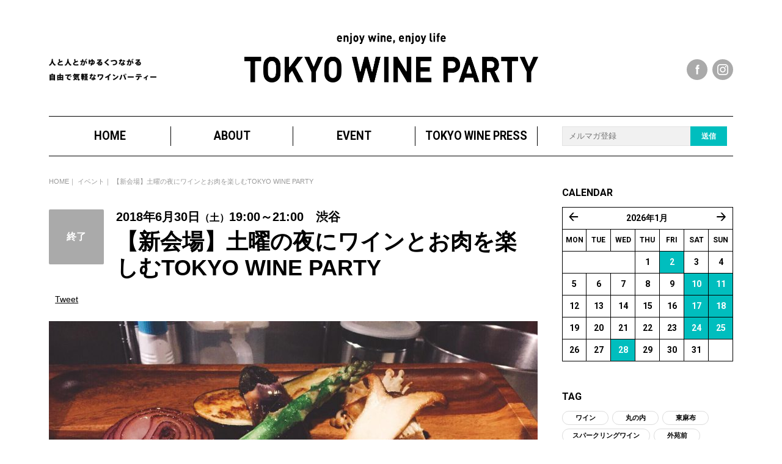

--- FILE ---
content_type: text/html; charset=UTF-8
request_url: https://enjoywine.jp/event/11614
body_size: 27366
content:
<!doctype html>
<html xmlns:fb="http://ogp.me/ns/fb#" class="no-js" lang="ja">
<head><meta charset="UTF-8"><script>if(navigator.userAgent.match(/MSIE|Internet Explorer/i)||navigator.userAgent.match(/Trident\/7\..*?rv:11/i)){var href=document.location.href;if(!href.match(/[?&]nowprocket/)){if(href.indexOf("?")==-1){if(href.indexOf("#")==-1){document.location.href=href+"?nowprocket=1"}else{document.location.href=href.replace("#","?nowprocket=1#")}}else{if(href.indexOf("#")==-1){document.location.href=href+"&nowprocket=1"}else{document.location.href=href.replace("#","&nowprocket=1#")}}}}</script><script>class RocketLazyLoadScripts{constructor(e){this.triggerEvents=e,this.eventOptions={passive:!0},this.userEventListener=this.triggerListener.bind(this),this.delayedScripts={normal:[],async:[],defer:[]},this.allJQueries=[]}_addUserInteractionListener(e){this.triggerEvents.forEach((t=>window.addEventListener(t,e.userEventListener,e.eventOptions)))}_removeUserInteractionListener(e){this.triggerEvents.forEach((t=>window.removeEventListener(t,e.userEventListener,e.eventOptions)))}triggerListener(){this._removeUserInteractionListener(this),"loading"===document.readyState?document.addEventListener("DOMContentLoaded",this._loadEverythingNow.bind(this)):this._loadEverythingNow()}async _loadEverythingNow(){this._delayEventListeners(),this._delayJQueryReady(this),this._handleDocumentWrite(),this._registerAllDelayedScripts(),this._preloadAllScripts(),await this._loadScriptsFromList(this.delayedScripts.normal),await this._loadScriptsFromList(this.delayedScripts.defer),await this._loadScriptsFromList(this.delayedScripts.async),await this._triggerDOMContentLoaded(),await this._triggerWindowLoad(),window.dispatchEvent(new Event("rocket-allScriptsLoaded"))}_registerAllDelayedScripts(){document.querySelectorAll("script[type=rocketlazyloadscript]").forEach((e=>{e.hasAttribute("src")?e.hasAttribute("async")&&!1!==e.async?this.delayedScripts.async.push(e):e.hasAttribute("defer")&&!1!==e.defer||"module"===e.getAttribute("data-rocket-type")?this.delayedScripts.defer.push(e):this.delayedScripts.normal.push(e):this.delayedScripts.normal.push(e)}))}async _transformScript(e){return await this._requestAnimFrame(),new Promise((t=>{const n=document.createElement("script");let r;[...e.attributes].forEach((e=>{let t=e.nodeName;"type"!==t&&("data-rocket-type"===t&&(t="type",r=e.nodeValue),n.setAttribute(t,e.nodeValue))})),e.hasAttribute("src")?(n.addEventListener("load",t),n.addEventListener("error",t)):(n.text=e.text,t()),e.parentNode.replaceChild(n,e)}))}async _loadScriptsFromList(e){const t=e.shift();return t?(await this._transformScript(t),this._loadScriptsFromList(e)):Promise.resolve()}_preloadAllScripts(){var e=document.createDocumentFragment();[...this.delayedScripts.normal,...this.delayedScripts.defer,...this.delayedScripts.async].forEach((t=>{const n=t.getAttribute("src");if(n){const t=document.createElement("link");t.href=n,t.rel="preload",t.as="script",e.appendChild(t)}})),document.head.appendChild(e)}_delayEventListeners(){let e={};function t(t,n){!function(t){function n(n){return e[t].eventsToRewrite.indexOf(n)>=0?"rocket-"+n:n}e[t]||(e[t]={originalFunctions:{add:t.addEventListener,remove:t.removeEventListener},eventsToRewrite:[]},t.addEventListener=function(){arguments[0]=n(arguments[0]),e[t].originalFunctions.add.apply(t,arguments)},t.removeEventListener=function(){arguments[0]=n(arguments[0]),e[t].originalFunctions.remove.apply(t,arguments)})}(t),e[t].eventsToRewrite.push(n)}function n(e,t){let n=e[t];Object.defineProperty(e,t,{get:()=>n||function(){},set(r){e["rocket"+t]=n=r}})}t(document,"DOMContentLoaded"),t(window,"DOMContentLoaded"),t(window,"load"),t(window,"pageshow"),t(document,"readystatechange"),n(document,"onreadystatechange"),n(window,"onload"),n(window,"onpageshow")}_delayJQueryReady(e){let t=window.jQuery;Object.defineProperty(window,"jQuery",{get:()=>t,set(n){if(n&&n.fn&&!e.allJQueries.includes(n)){n.fn.ready=n.fn.init.prototype.ready=function(t){e.domReadyFired?t.bind(document)(n):document.addEventListener("rocket-DOMContentLoaded",(()=>t.bind(document)(n)))};const t=n.fn.on;n.fn.on=n.fn.init.prototype.on=function(){if(this[0]===window){function e(e){return e.split(" ").map((e=>"load"===e||0===e.indexOf("load.")?"rocket-jquery-load":e)).join(" ")}"string"==typeof arguments[0]||arguments[0]instanceof String?arguments[0]=e(arguments[0]):"object"==typeof arguments[0]&&Object.keys(arguments[0]).forEach((t=>{delete Object.assign(arguments[0],{[e(t)]:arguments[0][t]})[t]}))}return t.apply(this,arguments),this},e.allJQueries.push(n)}t=n}})}async _triggerDOMContentLoaded(){this.domReadyFired=!0,await this._requestAnimFrame(),document.dispatchEvent(new Event("rocket-DOMContentLoaded")),await this._requestAnimFrame(),window.dispatchEvent(new Event("rocket-DOMContentLoaded")),await this._requestAnimFrame(),document.dispatchEvent(new Event("rocket-readystatechange")),await this._requestAnimFrame(),document.rocketonreadystatechange&&document.rocketonreadystatechange()}async _triggerWindowLoad(){await this._requestAnimFrame(),window.dispatchEvent(new Event("rocket-load")),await this._requestAnimFrame(),window.rocketonload&&window.rocketonload(),await this._requestAnimFrame(),this.allJQueries.forEach((e=>e(window).trigger("rocket-jquery-load"))),window.dispatchEvent(new Event("rocket-pageshow")),await this._requestAnimFrame(),window.rocketonpageshow&&window.rocketonpageshow()}_handleDocumentWrite(){const e=new Map;document.write=document.writeln=function(t){const n=document.currentScript,r=document.createRange(),i=n.parentElement;let o=e.get(n);void 0===o&&(o=n.nextSibling,e.set(n,o));const a=document.createDocumentFragment();r.setStart(a,0),a.appendChild(r.createContextualFragment(t)),i.insertBefore(a,o)}}async _requestAnimFrame(){return new Promise((e=>requestAnimationFrame(e)))}static run(){const e=new RocketLazyLoadScripts(["keydown","mousemove","touchmove","touchstart","touchend","wheel"]);e._addUserInteractionListener(e)}}RocketLazyLoadScripts.run();</script>

    <!-- Global site tag (gtag.js) - Google Ads: 931549511 -->
    <script type="rocketlazyloadscript" async src="https://www.googletagmanager.com/gtag/js?id=AW-931549511"></script>
    <script type="rocketlazyloadscript">
    window.dataLayer = window.dataLayer || [];

    function gtag() {
        dataLayer.push(arguments);
    }
    gtag('js', new Date());

    gtag('config', 'AW-931549511');
    </script>

    
    <meta http-equiv="X-UA-Compatible" content="IE=edge">
    <title>【新会場】土曜の夜にワインとお肉を楽しむTOKYO WINE PARTY | イベント｜TOKYO WINE PARTY（東京ワインパーティー）｜ワイン会、ワインパーティー、ワインイベントを開催</title>
<meta name="description" content="東京ですぐに参加できるワインパーティーがあります。「TOKYO WINE PARTY」は毎月ワインイベントを開催しています。初心者向けから中級者向けまで、さまざまな企画を用意しているので、興味のあるイベントを是非見つけてください。" />
<meta name="keywords" content="ワイン会,既婚＆独身,金曜日,愛宕,夜,ワイン会,ワインパーティー,独身,出会い" />
    <meta name="viewport" content="width=device-width, initial-scale=1.0, user-scalable=yes">
    <link rel="shortcut icon" href="/favicon.ico" type="image/x-icon" />

    <meta property="og:title" content="【新会場】土曜の夜にワインとお肉を楽しむTOKYO WINE PARTY | イベント｜TOKYO WINE PARTY（東京ワインパーティー）｜ワイン会、ワインパーティー、ワインイベントを開催">
<meta property="og:type" content="article">
<meta property="og:description" content="6月30日（土）の夜に「土曜の夜にワインとお肉を楽しむTOKYOWINEPARTY」を開催します。ワインを楽しみながら、参加者同士で交流するにぎやかなワ...">
<meta property="og:url" content="https://enjoywine.jp/event/11614">
<meta property="og:locale" content="ja_JP" />
<meta property="og:image" content="https://enjoywine.jp/manage/wp-content/uploads/2018/06/33103714_819675938229384_6568462359591911424_n.jpg">

<meta name="twitter:card" content="summary_large_image">

<meta name="twitter:title" content="【新会場】土曜の夜にワインとお肉を楽しむTOKYO WINE PARTY | イベント｜TOKYO WINE PARTY（東京ワインパーティー）｜ワイン会、ワインパーティー、ワインイベントを開催">
<meta name="twitter:description" content="6月30日（土）の夜に「土曜の夜にワインとお肉を楽しむTOKYOWINEPARTY」を開催します。ワインを楽しみながら、参加者同士で交流するにぎやかなワ...">
<meta name="twitter:image" content="https://enjoywine.jp/manage/wp-content/uploads/2018/06/33103714_819675938229384_6568462359591911424_n.jpg">
<meta name="twitter:url" content="https://enjoywine.jp/event/11614">

    <link rel="stylesheet" href="/css/reset.css">
    <!--リセット-->
    <link data-minify="1" rel="stylesheet" href="https://enjoywine.jp/manage/wp-content/cache/min/1/manage/wp-content/themes/tokyowineparty/css/reset.css?ver=1768443568">
    <!--リセット-->
    <link rel="stylesheet" href="/css/hamburgers.css">
    <link data-minify="1" rel="stylesheet" href="https://enjoywine.jp/manage/wp-content/cache/min/1/manage/wp-content/themes/tokyowineparty/css/hamburgers.css?ver=1768443568">
    <link rel="stylesheet" href="/css/common.css?date=20191213">
    <link data-minify="1" rel="stylesheet" href="https://enjoywine.jp/manage/wp-content/cache/min/1/manage/wp-content/themes/tokyowineparty/css/common.css?ver=1768443568">

    <script type="text/javascript" src="/js/jquery-1.10.2.min.js" defer></script>
    <script type="rocketlazyloadscript" data-rocket-type="text/javascript" src="/js/viewport.js" defer></script>
    <script type="rocketlazyloadscript" data-rocket-type="text/javascript" src="/js/common.js" defer></script>


        <link href="/css/event.css?date=20191004" rel="stylesheet" media="all">
    
        <script type="text/javascript" src="/js/bxslider/jquery.bxslider.min.js" defer></script>
    <link rel="stylesheet" href="/js/bxslider/jquery.bxslider.css">
    <script type="rocketlazyloadscript" data-rocket-type="text/javascript" src="/js/owlcarousel/owl.carousel.min.js" defer></script>
    <link rel="stylesheet" href="/js/owlcarousel/owl.carousel.css">
    <script type="rocketlazyloadscript" data-rocket-type="text/javascript" src="/js/event.js" defer></script>
        
        
    <!-- Google Analytics -->
    <script type="rocketlazyloadscript">
  (function(i,s,o,g,r,a,m){i['GoogleAnalyticsObject']=r;i[r]=i[r]||function(){
  (i[r].q=i[r].q||[]).push(arguments)},i[r].l=1*new Date();a=s.createElement(o),
  m=s.getElementsByTagName(o)[0];a.async=1;a.src=g;m.parentNode.insertBefore(a,m)
  })(window,document,'script','https://www.google-analytics.com/analytics.js','ga');

  ga('create', 'UA-26658724-1', 'auto');
  ga('send', 'pageview');

</script>
    <!-- /Google Analytics -->

    <meta name='robots' content='max-image-preview:large' />
	<style>img:is([sizes="auto" i], [sizes^="auto," i]) { contain-intrinsic-size: 3000px 1500px }</style>
	<script type="rocketlazyloadscript" data-rocket-type='application/javascript'  id='pys-version-script'>console.log('PixelYourSite Free version 11.1.5.2');</script>
<link rel='dns-prefetch' href='//js.stripe.com' />
<link rel='dns-prefetch' href='//checkout.stripe.com' />
<link data-minify="1" rel='stylesheet' id='formidable-css' href='https://enjoywine.jp/manage/wp-content/cache/min/1/manage/wp-content/plugins/formidable/css/formidableforms.css?ver=1768443568' type='text/css' media='all' />
<link rel='stylesheet' id='foobox-free-min-css' href='https://enjoywine.jp/manage/wp-content/plugins/foobox-image-lightbox/free/css/foobox.free.min.css?ver=2.7.35' type='text/css' media='all' />
<link data-minify="1" rel='stylesheet' id='stripe-checkout-button-css' href='https://enjoywine.jp/manage/wp-content/cache/min/1/v3/checkout/button.css?ver=1768443568' type='text/css' media='all' />
<link rel='stylesheet' id='simpay-public-css' href='https://enjoywine.jp/manage/wp-content/plugins/wp-simple-pay-pro-3/includes/core/assets/css/simpay-public.min.css?ver=4.16.1' type='text/css' media='all' />
<link rel='stylesheet' id='simpay-public-pro-css' href='https://enjoywine.jp/manage/wp-content/plugins/wp-simple-pay-pro-3/includes/pro/assets/css/simpay-public-pro.min.css?ver=4.16.1' type='text/css' media='all' />
<style id='rocket-lazyload-inline-css' type='text/css'>
.rll-youtube-player{position:relative;padding-bottom:56.23%;height:0;overflow:hidden;max-width:100%;}.rll-youtube-player:focus-within{outline: 2px solid currentColor;outline-offset: 5px;}.rll-youtube-player iframe{position:absolute;top:0;left:0;width:100%;height:100%;z-index:100;background:0 0}.rll-youtube-player img{bottom:0;display:block;left:0;margin:auto;max-width:100%;width:100%;position:absolute;right:0;top:0;border:none;height:auto;-webkit-transition:.4s all;-moz-transition:.4s all;transition:.4s all}.rll-youtube-player img:hover{-webkit-filter:brightness(75%)}.rll-youtube-player .play{height:100%;width:100%;left:0;top:0;position:absolute;background:url(https://enjoywine.jp/manage/wp-content/plugins/wp-rocket/assets/img/youtube.png) no-repeat center;background-color: transparent !important;cursor:pointer;border:none;}
</style>
<script type="text/javascript" id="jquery-core-js-extra">
/* <![CDATA[ */
var pysFacebookRest = {"restApiUrl":"https:\/\/enjoywine.jp\/wp-json\/pys-facebook\/v1\/event","debug":""};
/* ]]> */
</script>
<script type="text/javascript" src="https://enjoywine.jp/manage/wp-includes/js/jquery/jquery.min.js?ver=3.7.1" id="jquery-core-js" defer></script>
<script type="rocketlazyloadscript" data-rocket-type="text/javascript" src="https://enjoywine.jp/manage/wp-includes/js/jquery/jquery-migrate.min.js?ver=3.4.1" id="jquery-migrate-js" defer></script>
<script type="text/javascript" src="https://enjoywine.jp/manage/wp-content/plugins/pixelyoursite/dist/scripts/jquery.bind-first-0.2.3.min.js?ver=0.2.3" id="jquery-bind-first-js" defer></script>
<script type="rocketlazyloadscript" data-rocket-type="text/javascript" src="https://enjoywine.jp/manage/wp-content/plugins/pixelyoursite/dist/scripts/js.cookie-2.1.3.min.js?ver=2.1.3" id="js-cookie-pys-js" defer></script>
<script type="rocketlazyloadscript" data-rocket-type="text/javascript" src="https://enjoywine.jp/manage/wp-content/plugins/pixelyoursite/dist/scripts/tld.min.js?ver=2.3.1" id="js-tld-js" defer></script>
<script type="text/javascript" id="pys-js-extra">
/* <![CDATA[ */
var pysOptions = {"staticEvents":{"facebook":{"init_event":[{"delay":0,"type":"static","ajaxFire":false,"name":"PageView","pixelIds":["559852084215858"],"eventID":"bff8001e-b072-4ecc-9580-f50eaa1351ca","params":{"page_title":"\u3010\u65b0\u4f1a\u5834\u3011\u571f\u66dc\u306e\u591c\u306b\u30ef\u30a4\u30f3\u3068\u304a\u8089\u3092\u697d\u3057\u3080TOKYO WINE PARTY","post_type":"event","post_id":11614,"plugin":"PixelYourSite","user_role":"guest","event_url":"enjoywine.jp\/event\/11614"},"e_id":"init_event","ids":[],"hasTimeWindow":false,"timeWindow":0,"woo_order":"","edd_order":""}]}},"dynamicEvents":[],"triggerEvents":[],"triggerEventTypes":[],"facebook":{"pixelIds":["559852084215858"],"advancedMatching":{"external_id":"fcdfcfdacefbeceeca"},"advancedMatchingEnabled":true,"removeMetadata":false,"wooVariableAsSimple":false,"serverApiEnabled":true,"wooCRSendFromServer":false,"send_external_id":null,"enabled_medical":false,"do_not_track_medical_param":["event_url","post_title","page_title","landing_page","content_name","categories","category_name","tags"],"meta_ldu":false},"debug":"","siteUrl":"https:\/\/enjoywine.jp\/manage","ajaxUrl":"https:\/\/enjoywine.jp\/manage\/wp-admin\/admin-ajax.php","ajax_event":"fbb1bcbb4c","enable_remove_download_url_param":"1","cookie_duration":"7","last_visit_duration":"60","enable_success_send_form":"","ajaxForServerEvent":"1","ajaxForServerStaticEvent":"1","useSendBeacon":"1","send_external_id":"1","external_id_expire":"180","track_cookie_for_subdomains":"1","google_consent_mode":"1","gdpr":{"ajax_enabled":false,"all_disabled_by_api":false,"facebook_disabled_by_api":false,"analytics_disabled_by_api":false,"google_ads_disabled_by_api":false,"pinterest_disabled_by_api":false,"bing_disabled_by_api":false,"reddit_disabled_by_api":false,"externalID_disabled_by_api":false,"facebook_prior_consent_enabled":false,"analytics_prior_consent_enabled":true,"google_ads_prior_consent_enabled":null,"pinterest_prior_consent_enabled":true,"bing_prior_consent_enabled":true,"cookiebot_integration_enabled":false,"cookiebot_facebook_consent_category":"marketing","cookiebot_analytics_consent_category":"statistics","cookiebot_tiktok_consent_category":"marketing","cookiebot_google_ads_consent_category":"marketing","cookiebot_pinterest_consent_category":"marketing","cookiebot_bing_consent_category":"marketing","consent_magic_integration_enabled":false,"real_cookie_banner_integration_enabled":false,"cookie_notice_integration_enabled":false,"cookie_law_info_integration_enabled":false,"analytics_storage":{"enabled":true,"value":"granted","filter":false},"ad_storage":{"enabled":true,"value":"granted","filter":false},"ad_user_data":{"enabled":true,"value":"granted","filter":false},"ad_personalization":{"enabled":true,"value":"granted","filter":false}},"cookie":{"disabled_all_cookie":false,"disabled_start_session_cookie":false,"disabled_advanced_form_data_cookie":false,"disabled_landing_page_cookie":false,"disabled_first_visit_cookie":false,"disabled_trafficsource_cookie":false,"disabled_utmTerms_cookie":false,"disabled_utmId_cookie":false},"tracking_analytics":{"TrafficSource":"enjoywine.jp","TrafficLanding":"undefined","TrafficUtms":[],"TrafficUtmsId":[]},"GATags":{"ga_datalayer_type":"default","ga_datalayer_name":"dataLayerPYS"},"woo":{"enabled":false},"edd":{"enabled":false},"cache_bypass":"1768471395"};
/* ]]> */
</script>
<script type="rocketlazyloadscript" data-rocket-type="text/javascript" src="https://enjoywine.jp/manage/wp-content/plugins/pixelyoursite/dist/scripts/public.min.js?ver=11.1.5.2" id="pys-js" defer></script>
<script type="text/javascript" id="foobox-free-min-js-before">
/* <![CDATA[ */
/* Run FooBox FREE (v2.7.35) */
var FOOBOX = window.FOOBOX = {
	ready: true,
	disableOthers: false,
	o: {wordpress: { enabled: true }, countMessage:'image %index of %total', captions: { dataTitle: ["captionTitle","title"], dataDesc: ["captionDesc","description"] }, rel: '', excludes:'.fbx-link,.nofoobox,.nolightbox,a[href*="pinterest.com/pin/create/button/"]', affiliate : { enabled: false }},
	selectors: [
		".foogallery-container.foogallery-lightbox-foobox", ".foogallery-container.foogallery-lightbox-foobox-free", ".gallery", ".wp-block-gallery", ".wp-caption", ".wp-block-image", "a:has(img[class*=wp-image-])", ".foobox"
	],
	pre: function( $ ){
		// Custom JavaScript (Pre)
		
	},
	post: function( $ ){
		// Custom JavaScript (Post)
		
		// Custom Captions Code
		
	},
	custom: function( $ ){
		// Custom Extra JS
		
	}
};
/* ]]> */
</script>
<script type="rocketlazyloadscript" data-rocket-type="text/javascript" src="https://enjoywine.jp/manage/wp-content/plugins/foobox-image-lightbox/free/js/foobox.free.min.js?ver=2.7.35" id="foobox-free-min-js" defer></script>
<link rel="canonical" href="https://enjoywine.jp/event/11614" />
<meta name="facebook-domain-verification" content="vzff8apc12hupyx3myymg929tgzan1" /><meta name="viewport" content="width=device-width, minimum-scale=1" />		<style type="text/css" id="wp-custom-css">
			/*
ここに独自の CSS を追加することができます。

詳しくは上のヘルプアイコンをクリックしてください。
*/


/*--------------------------------------
検索
---------------------------------------*/
.msr_search_05 {
  position: relative;
  border: 1px solid #999999;
  width: 270px;
}
.msr_search_05 input[type=text] {
  border: none;
  padding: 10px;
  height: 10px;
  width: 220px;
}
.msr_search_05 input[type=text]:focus{
  outline:none;
}
.msr_search_05 input[type=submit] {
  background:#FFFFFF;
  border:none;
  border-left: 1px solid #999999;
  box-sizing: border-box;
  -moz-box-sizing: border-box;
  -webkit-box-sizing: border-box;
  color:#333333;
  cursor: pointer;
  margin: 0;
  position: absolute;
  right: 0;
  top: 0;
  transition: 0.2s ease-in-out;
  -o-transition: 0.2s ease-in-out;
  -moz-transition: 0.2s ease-in-out;
  -webkit-transition: 0.2s ease-in-out;
  height: 30px;
  width: 60px;
}
.msr_search_05 input[type=submit]:hover {
  color:#AAAAAA;
}		</style>
		<noscript><style id="rocket-lazyload-nojs-css">.rll-youtube-player, [data-lazy-src]{display:none !important;}</style></noscript>    <meta name="facebook-domain-verification" content="9o746asxr1hbmgd421sohl3kfywi7c" />
</head>


    <body id="event" class="event_article">
        
                                                            <div id="fb-root"></div>
                                                            <script type="rocketlazyloadscript">
                                                            (function(d, s, id) {
                                                                var js, fjs = d.getElementsByTagName(s)[0];
                                                                if (d.getElementById(id)) return;
                                                                js = d.createElement(s);
                                                                js.id = id;
                                                                js.src =
                                                                    "//connect.facebook.net/ja_JP/sdk.js#xfbml=1&version=v2.8";
                                                                fjs.parentNode.insertBefore(js, fjs);
                                                            }(document, 'script', 'facebook-jssdk'));
                                                            </script>

                                                            
                                                            <div id="wrapper">

                                                                <!--===================== header ==========================-->
                                                                <header>

                                                                    <div class="headerIn">
                                                                        <a href="/" class="siteTtl">
                                                                            <p class="hideTxt">enjoy wine,enjoy life</p>
                                                                            <h1 class="hideTxt">TOKYO WINE PARTY</h1>
                                                                        </a>
                                                                        <h2 class="leadTxt hideTxt">
                                                                            人と人がゆるくつながる。自由で気楽なワイン・パーティー</h2>
                                                                        <button class="hamburger hamburger--spin"
                                                                            type="button" id="toggle">
                                                                            <span class="hamburger-box">
                                                                                <span class="hamburger-inner"></span>
                                                                            </span>
                                                                            <span class="txt">MENU</span>
                                                                        </button>
                                                                        <div class="navBox">
                                                                            <div class="navIn">
                                                                                <nav class="clearfix">
                                                                                    <ul class="mainMenu">


                                                                                        
                                                                                                                                                                                <li><a href="/">HOME</a></li>
                                                                                        <li><a href="/about/">ABOUT</a>
                                                                                        </li>
                                                                                        <li><a href="/event/">EVENT</a>
                                                                                        </li>
                                                                                        <li class="parent">
                                                                                            <p><a href="/press/">TOKYO
                                                                                                    WINE PRESS</a></p>
                                                                                            <ul class="child">
                                                                                                <li><a
                                                                                                        href="/interview/">INTERVIEW</a>
                                                                                                </li>
                                                                                                <li><a href="/insight/">WINE
                                                                                                        INSIGHT</a></li>
                                                                                                <li><a href="/blog/">WINE
                                                                                                        BLOG</a></li>
                                                                                                <!--<li><a href="/review">EVENT REVIEW</a></li>-->
                                                                                            </ul>
                                                                                        </li>
                                                                                        



                                                                                    </ul>
                                                                                    <div class="sendBox">
                                                                                        <p class="hideWide">メルマガ登録</p>
                                                                                        <!--20190121mailchimp修正ここから-->
                                                                                        <form
                                                                                            action="https://enjoywine.us12.list-manage.com/subscribe/post?u=e383d08d31d05cc522a5e1c29&amp;id=17b139c6b2"
                                                                                            method="post"
                                                                                            id="mc-embedded-subscribe-form"
                                                                                            name="mc-embedded-subscribe-form"
                                                                                            class="validate"
                                                                                            target="_blank" novalidate>
                                                                                            <div
                                                                                                id="mc_embed_signup_scroll">

                                                                                                <div
                                                                                                    class="mc-field-group">
                                                                                                    <label
                                                                                                        for="mce-EMAIL"></label>
                                                                                                    <input type="email"
                                                                                                        value=""
                                                                                                        name="EMAIL"
                                                                                                        placeholder="メルマガ登録"
                                                                                                        class="required email submitTxt"
                                                                                                        id="mce-EMAIL"><input
                                                                                                        type="submit"
                                                                                                        value="送信"
                                                                                                        name="subscribe"
                                                                                                        id="mc-embedded-subscribe"
                                                                                                        class="submitBtn">
                                                                                                </div>
                                                                                                <div id="mce-responses"
                                                                                                    class="clear">
                                                                                                    <div class="response"
                                                                                                        id="mce-error-response"
                                                                                                        style="display:none">
                                                                                                    </div>
                                                                                                    <div class="response"
                                                                                                        id="mce-success-response"
                                                                                                        style="display:none">
                                                                                                    </div>
                                                                                                </div>
                                                                                                <!-- real people should not fill this in and expect good things - do not remove this or risk form bot signups-->
                                                                                                <div style="position: absolute; left: -5000px;"
                                                                                                    aria-hidden="true">
                                                                                                    <input type="text"
                                                                                                        name="b_e383d08d31d05cc522a5e1c29_17b139c6b2"
                                                                                                        tabindex="-1"
                                                                                                        value="">
                                                                                                </div>
                                                                                            </div>
                                                                                        </form>
                                                                                        <script type="rocketlazyloadscript" data-minify="1" data-rocket-type='text/javascript'
                                                                                            src='https://enjoywine.jp/manage/wp-content/cache/min/1/downloads.mailchimp.com/js/mc-validate.js?ver=1768443569' defer>
                                                                                        </script>
                                                                                        <script type="rocketlazyloadscript" data-rocket-type='text/javascript'>
                                                                                        (function($) {
                                                                                            window.fnames =
                                                                                                new Array();
                                                                                            window.ftypes =
                                                                                                new Array();
                                                                                            fnames[0] = 'EMAIL';
                                                                                            ftypes[0] = 'email';
                                                                                            fnames[1] = 'FNAME';
                                                                                            ftypes[1] = 'text';
                                                                                            fnames[2] = 'LNAME';
                                                                                            ftypes[2] = 'text';
                                                                                            fnames[3] = 'ADDRESS';
                                                                                            ftypes[3] = 'address';
                                                                                            fnames[4] = 'PHONE';
                                                                                            ftypes[4] = 'phone';
                                                                                            fnames[5] = 'MMERGE5';
                                                                                            ftypes[5] = 'text';
                                                                                            fnames[6] = 'MMERGE6';
                                                                                            ftypes[6] = 'text';
                                                                                            fnames[7] = 'MMERGE7';
                                                                                            ftypes[7] = 'text';
                                                                                            fnames[8] = 'MMERGE8';
                                                                                            ftypes[8] = 'text';
                                                                                        }(jQuery));
                                                                                        var $mcj = jQuery.noConflict(
                                                                                            true);
                                                                                        </script>
                                                                                        <!--20190121mailchimp修正ここまで-->
                                                                                    </div>
                                                                                    <ul class="snsMenu">
                                                                                        <li><a href="https://www.facebook.com/enjoywine.jp/"
                                                                                                class="facebook hideTxt"
                                                                                                target="_blank">facebook</a>
                                                                                        </li>
                                                                                        <!--<li><a href="https://twitter.com/TOKYOWINEPARTY" class="twitter hideTxt" target="_blank">twitter</a></li>-->
                                                                                        <li><a href="https://www.instagram.com/tokyowineparty/"
                                                                                                class="instagram hideTxt"
                                                                                                target="_blank">instagram</a>
                                                                                        </li>
                                                                                    </ul>
                                                                                </nav>
                                                                            </div>
                                                                        </div>
                                                                    </div>



                                                                </header>
                                                                <!--===================== //header ==========================-->
<!--===================== content-wrapper ==========================-->
<div id="content-wrapper" class="layout-two-column-right">

    <div id="content" class="clearfix">

        <ul id="pnkz">
            <li><a href="/">HOME</a></li>
            <li><a href="/event">イベント</a></li>
            <li>【新会場】土曜の夜にワインとお肉を楽しむTOKYO WINE PARTY</li>
        </ul>

        <!--===================== main ==========================-->
        <div id="main">

            <div class="ttlArea">
                <div class="status"><p class="status02"><span>終了</span></p></div>
                <div class="txt">

                                        
                    
                                        <p class="data">
                        2018年6月30日<small>（土）</small>19:00～21:00　渋谷                    </p>
                    
                    <h3>【新会場】土曜の夜にワインとお肉を楽しむTOKYO WINE PARTY</h3>
                </div>

            </div>

            <ul class="sns snsTop">
                <li>
                    <div class="fb-like"
                        data-href="https://enjoywine.jp/event/11614"
                        data-layout="button" data-action="like" data-size="small" data-show-faces="false"
                        data-share="false"></div>
                </li>
                <li><a href="https://twitter.com/share" class="twitter-share-button">Tweet</a>
                    <script type="rocketlazyloadscript">
                    ! function(d, s, id) {
                        var js, fjs = d.getElementsByTagName(s)[0],
                            p = /^http:/.test(d.location) ? 'http' : 'https';
                        if (!d.getElementById(id)) {
                            js = d.createElement(s);
                            js.id = id;
                            js.src = p + '://platform.twitter.com/widgets.js';
                            fjs.parentNode.insertBefore(js, fjs);
                        }
                    }(document, 'script', 'twitter-wjs');
                    </script>
                </li>
                <li>
                    <div class="line-it-button" data-lang="ja" data-type="share-a"
                        data-url="https://enjoywine.jp/event/11614"
                        style="display: none;"></div>
                    <script type="rocketlazyloadscript" data-minify="1" src="https://enjoywine.jp/manage/wp-content/cache/min/1/r/web/social-plugin/js/thirdparty/loader.min.js?ver=1768443683" async="async"
                        defer="defer"></script>
                </li>
            </ul>

            
                                <figure class="mainImg"><img width="800" height="604" src="data:image/svg+xml,%3Csvg%20xmlns='http://www.w3.org/2000/svg'%20viewBox='0%200%20800%20604'%3E%3C/svg%3E" class="attachment-thumbnail size-thumbnail wp-post-image" alt="" decoding="async" fetchpriority="high" data-lazy-src="https://enjoywine.jp/manage/wp-content/uploads/2018/06/33103714_819675938229384_6568462359591911424_n-800x604.jpg" /><noscript><img width="800" height="604" src="https://enjoywine.jp/manage/wp-content/uploads/2018/06/33103714_819675938229384_6568462359591911424_n-800x604.jpg" class="attachment-thumbnail size-thumbnail wp-post-image" alt="" decoding="async" fetchpriority="high" /></noscript></figure>
                
                <section class="freeTxtArea">
                    <!-- PRyC WP: Add custom content to bottom of post/page: Standard Content START --><div id="pryc-wp-acctp-original-content"><p>6月30日（土）の夜に「土曜の夜にワインとお肉を楽しむTOKYO WINE PARTY」を開催します。</p>
<p>ワインを楽しみながら、参加者同士で交流するにぎやかなワインパーティーです。独身・既婚を問わず、どなたでもご参加いただけます。</p>
<p>新会場のBitter Valley Grillで開催します。近年、肉好きが注目する「牧草牛」（グラスフェッドビーフ）のお肉の料理を出すお店です。</p>
<p>冒頭に場を和ませるためのアイスブレークを行っていますので、初めての方、お一人でいらっしゃる方も安心してご参加ください。もちろん、お友達とのご参加も歓迎です。</p>
<p>リラックスしてワインを楽しみながら、参加者同士の交流も楽しもうという会です。楽しむことが目的ですので、ワインに詳しくなくても大丈夫です。簡単な説明のついたワインリストをご用意しますので、事前知識なしで気軽にご参加ください。</p>
<p>参加者の年齢層は20代後半～40代（20代が2割、30代が6割、40代が2割）です。独身7割・既婚者3割くらいの割合です。独身・既婚に関係なく、打ち解けて話のできる和やかな雰囲気の会です。みなさん仲良くなった方どうしで、LINE、Facebook、メールなど連絡先の交換をして、ワイン仲間・飲み仲間になっています。</p>
<p>初めての方が一人で参加しても楽しめるフレンドリーな会です。ぜひいらしてください。</p>
<p>本イベントのお友達へのシェアも歓迎です。</p>
<p>今後のワイン会のご案内を希望される方は<a href="https://enjoywine.jp/mail-magazine" target="_blank">こちらから</a>メールアドレスをご登録ください。</p>
<p>LINEの登録はこちらから。<a href="https://line.me/R/ti/p/%40tdh0236z"><img decoding="async" width="100" height="10" border="0" alt="友だち追加" src="data:image/svg+xml,%3Csvg%20xmlns='http://www.w3.org/2000/svg'%20viewBox='0%200%20100%2010'%3E%3C/svg%3E" data-lazy-src="https://scdn.line-apps.com/n/line_add_friends/btn/ja.png" /><noscript><img decoding="async" width="100" height="10" border="0" alt="友だち追加" src="https://scdn.line-apps.com/n/line_add_friends/btn/ja.png" /></noscript></a></p>
<!-- PRyC WP: Add custom content to bottom of post/page: Standard Content END --></div>                </section>

                                <section class="detail">
                    <h4 class="sectionTtl uL">イベント詳細</h4>
                    <table>
                        <tr>
                            <th>日時</th>
                            <td><strong>2018年6月30日（土）</strong>
                                                                <br>19:00～21:00                                                                （18:30受付＆ウエルカムスパークリング　※遅れてのご参加もOKです）                                                                                            </td>
                        </tr>
                        <tr>
                            <th>会場</th>
                            <td><strong>Bitter Valley Grill （ビターバレーグリル）</strong><a
                                    href="http://maps.google.com/maps?q=+Bitter Valley Grill （ビターバレーグリル）"
                                    target="_blank"><span><img src="data:image/svg+xml,%3Csvg%20xmlns='http://www.w3.org/2000/svg'%20viewBox='0%200%2010%2016'%3E%3C/svg%3E" alt="" width="10"
                                            height="16" class="icoR" data-lazy-src="/images/common/ico-map_001.png"><noscript><img src="/images/common/ico-map_001.png" alt="" width="10"
                                            height="16" class="icoR"></noscript></span></a><br>
                                <strong>東京都渋谷区渋谷3-18-5 和田ビル 2F</strong>
                                                                <br><a href="https://bittervalleygrill.owst.jp/"
                                    target="_blank">https://bittervalleygrill.owst.jp/<span class="icoR"><img
                                            src="data:image/svg+xml,%3Csvg%20xmlns='http://www.w3.org/2000/svg'%20viewBox='0%200%2011%2011'%3E%3C/svg%3E" alt="" width="11" height="11"
                                            class="icoR" data-lazy-src="/images/common/ico-win_001.png"><noscript><img
                                            src="/images/common/ico-win_001.png" alt="" width="11" height="11"
                                            class="icoR"></noscript></span></a>
                                                            </td>
                        </tr>

                        <tr>
                            <th>会費</th>
                            <td>
                                                                <p><strong>7000 円</strong></p>
                                                                <p>会場にて現金でお支払いください<br />
</p>
                                                                                            </td>
                        </tr>

                        
                                                <tr><th>参加資格</th><td>独身・既婚に関わらず、どなたでもご参加いただけます。（未成年の方の参加はご遠慮ください）</td></tr><tr><th>内容</th><td>半立食のパーティー形式のワイン会です。</td></tr><tr><th>ワイン</th><td>スパークリングワイン２種、白ワイン4種、赤ワイン4種、合計10種類のワインをお楽しみいただけます。おかわり自由です。レストランでボトルで注文すると5000円～1万円以上、ワインバーなどで飲むと一杯1000円～2000円台くらいのクオリティのワインです。主催者がワイン専門の輸入商社（インポーター）から直接仕入れています。毎回参加者の皆さまにご好評をいただいています。<a href="https://enjoywine.jp/importer">TOKYO WINE PARTY提携インポーターのご紹介</a></td></tr><tr><th>お食事</th><td>立食のビュッフェです。牧草牛（グラスフェッドビーフ）のお料理と、その他お店の特製のお料理をお楽しみください。
</td></tr><tr><th>人数</th><td>40～50名</td></tr><tr><th>ドレスコード</th><td>ドレスコードは特に設けていません。
週末ですので、普段おでかけする格好でお越しください。 
おしゃれをしていらっしゃる方も歓迎です。</td></tr><tr><th>申し込み期限</th><td>お申し込みページが開いている限り、当日の開始時刻までお申込み可能です。満員となり次第締め切りますが、キャンセルが出た場合参加受付を再開します。</td></tr>                        
                    </table>

                                    </section>
                
                                                <section class="place">
                                            <h4 class="sectionTtl uL">会場について</h4>
                        <div class="clearfix">
                                                        <div class="slide">
                                <ul>
                                    <li><img width="1125" height="905" src="data:image/svg+xml,%3Csvg%20xmlns='http://www.w3.org/2000/svg'%20viewBox='0%200%201125%20905'%3E%3C/svg%3E" alt="" data-lazy-src="https://enjoywine.jp/manage/wp-content/uploads/2018/06/33216369_819675954896049_5002330203284832256_n.jpg"><noscript><img width="1125" height="905" src="https://enjoywine.jp/manage/wp-content/uploads/2018/06/33216369_819675954896049_5002330203284832256_n.jpg" alt=""></noscript></li>
<li><img width="1478" height="1108" src="data:image/svg+xml,%3Csvg%20xmlns='http://www.w3.org/2000/svg'%20viewBox='0%200%201478%201108'%3E%3C/svg%3E" alt="" data-lazy-src="https://enjoywine.jp/manage/wp-content/uploads/2018/06/33103714_819675938229384_6568462359591911424_n.jpg"><noscript><img width="1478" height="1108" src="https://enjoywine.jp/manage/wp-content/uploads/2018/06/33103714_819675938229384_6568462359591911424_n.jpg" alt=""></noscript></li>
<li><img width="1478" height="1108" src="data:image/svg+xml,%3Csvg%20xmlns='http://www.w3.org/2000/svg'%20viewBox='0%200%201478%201108'%3E%3C/svg%3E" alt="" data-lazy-src="https://enjoywine.jp/manage/wp-content/uploads/2018/06/33181650_819675848229393_4536891370580738048_n.jpg"><noscript><img width="1478" height="1108" src="https://enjoywine.jp/manage/wp-content/uploads/2018/06/33181650_819675848229393_4536891370580738048_n.jpg" alt=""></noscript></li>
                                </ul>
                            </div>
                                                        <div class="txt">
                                <h5>渋谷<br>Bitter Valley Grill （ビターバレーグリル）<a
                                        href="http://maps.google.com/maps?q=+Bitter Valley Grill （ビターバレーグリル）"
                                        target="_blank"><span><img src="data:image/svg+xml,%3Csvg%20xmlns='http://www.w3.org/2000/svg'%20viewBox='0%200%2010%2016'%3E%3C/svg%3E" alt=""
                                                width="10" height="16" class="icoR" data-lazy-src="/images/common/ico-map_001.png"><noscript><img src="/images/common/ico-map_001.png" alt=""
                                                width="10" height="16" class="icoR"></noscript></span></a></h5>

                                                                <p>渋谷の駅近くにある、NYスタイルの空間。今、肉好きが注目する「牧草牛」（グラスフェッドビーフ）を主に取り扱うお店です。</p>
                                
                                <p class="detail">
                                    東京都渋谷区渋谷3-18-5 和田ビル 2F
                                                                        <br>渋谷駅から徒歩3分                                                                                                            <br><a href="https://bittervalleygrill.owst.jp/"
                                        target="_blank">https://bittervalleygrill.owst.jp/<span
                                            class="icoR"><img src="data:image/svg+xml,%3Csvg%20xmlns='http://www.w3.org/2000/svg'%20viewBox='0%200%2011%2011'%3E%3C/svg%3E" alt="" width="11"
                                                height="11" class="icoR" data-lazy-src="/images/common/ico-win_001.png"><noscript><img src="/images/common/ico-win_001.png" alt="" width="11"
                                                height="11" class="icoR"></noscript></span></a>
                                                                    </p>
                            </div>
                        </div>
                    </section>
                    
                    <section class="recommend">

                        
                        
                                            </section>

                    <ul class="bnrList">
                        <li><a href="/mail-magazine"><img width="800" height="112" src="data:image/svg+xml,%3Csvg%20xmlns='http://www.w3.org/2000/svg'%20viewBox='0%200%20800%20112'%3E%3C/svg%3E" alt="メールマガジン登録"
                                    class="hideNarrow" data-lazy-src="/images/event/bnr-mail_001.jpg"><noscript><img width="800" height="112" src="/images/event/bnr-mail_001.jpg" alt="メールマガジン登録"
                                    class="hideNarrow"></noscript><img width="580" height="193" src="data:image/svg+xml,%3Csvg%20xmlns='http://www.w3.org/2000/svg'%20viewBox='0%200%20580%20193'%3E%3C/svg%3E"
                                    class="hideWide" data-lazy-src="/images/event/bnr-mail_001_sp.jpg"><noscript><img width="580" height="193" src="/images/event/bnr-mail_001_sp.jpg"
                                    class="hideWide"></noscript></a></li>
                    </ul>

                    <ul class="sns snsBottom">
                        <li>
                            <div class="fb-like"
                                data-href="https://enjoywine.jp/event/11614"
                                data-layout="button" data-action="like" data-size="small" data-show-faces="false"
                                data-share="false"></div>
                        </li>
                        <li><a href="https://twitter.com/share" class="twitter-share-button">Tweet</a>
                            <script type="rocketlazyloadscript">
                            ! function(d, s, id) {
                                var js, fjs = d.getElementsByTagName(s)[0],
                                    p = /^http:/.test(d.location) ? 'http' : 'https';
                                if (!d.getElementById(id)) {
                                    js = d.createElement(s);
                                    js.id = id;
                                    js.src = p + '://platform.twitter.com/widgets.js';
                                    fjs.parentNode.insertBefore(js, fjs);
                                }
                            }(document, 'script', 'twitter-wjs');
                            </script>
                        </li>
                        <li>
                            <div class="line-it-button" data-lang="ja" data-type="share-a"
                                data-url="https://enjoywine.jp/event/11614"
                                style="display: none;"></div>
                            <script type="rocketlazyloadscript" data-minify="1" src="https://enjoywine.jp/manage/wp-content/cache/min/1/r/web/social-plugin/js/thirdparty/loader.min.js?ver=1768443683"
                                async="async" defer="defer"></script>
                        </li>
                    </ul>

            </div>

                        <!--===================== //main ==========================-->

            <!--===================== side ==========================-->
            <div id="side">

    <div class="sideBox">
        <h3 class="sideTtl">CALENDAR</h3>
        <table id="wp-calendar">
    <thead>
    
    <tr class="tableHead">
		<td colspan="2" id="prev"><a href="https://enjoywine.jp/date/2025/12?post_type=event" title="View posts for 12月 2025">&laquo; 12月</a></td>
		<td class="toMonth" colspan="3"><a href="https://enjoywine.jp/date/2026/01?post_type=event" title="View posts for 1月 2026">2026年1月</a></td>
		<td colspan="2" id="next"><a href="https://enjoywine.jp/date/2026/02?post_type=event" title="View posts for 2月 2026">2月 &raquo;</a></td>
    </tr>
    
    <tr><th>MON</th><th>TUE</th><th>WED</th><th>THU</th><th>FRI</th><th>SAT</th><th>SUN</th></tr>
    </thead>

    <tbody>
    <tr>
		<td colspan="3" class="pad">&nbsp;</td><td>1</td><td><a href="https://enjoywine.jp/date/2026/01/02?post_type=event" title="2026年をワインと交流で始める新年ワイン会">2</a></td><td>3</td><td>4</td>
	</tr>
	<tr>
		<td>5</td><td>6</td><td>7</td><td>8</td><td>9</td><td><a href="https://enjoywine.jp/date/2026/01/10?post_type=event" title="旅好きがワインと会話を楽しむ旅とワインの会">10</a></td><td><a href="https://enjoywine.jp/date/2026/01/11?post_type=event" title="日曜午後をゆるりと楽しむワイン会">11</a></td>
	</tr>
	<tr>
		<td>12</td><td>13</td><td>14</td><td id="today">15</td><td>16</td><td><a href="https://enjoywine.jp/date/2026/01/17?post_type=event" title="高級和食と新酒を楽しむ会, 新年独身スパークリングワイン会">17</a></td><td><a href="https://enjoywine.jp/date/2026/01/18?post_type=event" title="昼下がりをゆるりと楽しむ独身ワイン会">18</a></td>
	</tr>
	<tr>
		<td>19</td><td>20</td><td>21</td><td>22</td><td>23</td><td><a href="https://enjoywine.jp/date/2026/01/24?post_type=event" title="土曜の昼から銀座で楽しむワイン会">24</a></td><td><a href="https://enjoywine.jp/date/2026/01/25?post_type=event" title="TOKYO WINE SCHOOL（東京ワインスクール）【ワインの基礎編】">25</a></td>
	</tr>
	<tr>
		<td>26</td><td>27</td><td><a href="https://enjoywine.jp/date/2026/01/28?post_type=event" title="神の牡蠣とワインの会">28</a></td><td>29</td><td>30</td><td>31</td>
		<td class="pad" colspan="1">&nbsp;</td>
	</tr>
	</tbody>
	</table>    </div>

    <div class="sideBox">
        <h3 class="sideTtl">TAG</h3>
        <ul class="tagList">
            <li><a href="https://enjoywine.jp/event_tag/%e3%83%af%e3%82%a4%e3%83%b3">ワイン</a></li><li><a href="https://enjoywine.jp/event_tag/%e4%b8%b8%e3%81%ae%e5%86%85">丸の内</a></li><li><a href="https://enjoywine.jp/event_tag/%e6%9d%b1%e9%ba%bb%e5%b8%83">東麻布</a></li><li><a href="https://enjoywine.jp/event_tag/%e3%82%b9%e3%83%91%e3%83%bc%e3%82%af%e3%83%aa%e3%83%b3%e3%82%b0%e3%83%af%e3%82%a4%e3%83%b3">スパークリングワイン</a></li><li><a href="https://enjoywine.jp/event_tag/%e5%a4%96%e8%8b%91%e5%89%8d">外苑前</a></li><li><a href="https://enjoywine.jp/event_tag/%e4%ba%80%e6%9c%89">亀有</a></li><li><a href="https://enjoywine.jp/event_tag/%e4%ba%94%e5%b3%b6%e5%88%97%e5%b3%b6">五島列島</a></li><li><a href="https://enjoywine.jp/event_tag/%e3%83%a9%e3%82%a4%e3%83%96%e9%85%8d%e4%bf%a1">ライブ配信</a></li><li><a href="https://enjoywine.jp/event_tag/%e5%88%9d%e9%96%8b%e5%82%ac">初開催</a></li><li><a href="https://enjoywine.jp/event_tag/%e3%82%a2%e3%83%a1%e3%83%aa%e3%82%ab">アメリカ</a></li><li><a href="https://enjoywine.jp/event_tag/%e3%82%b3%e3%82%b9%e3%82%bf%e3%83%a1%e3%82%b5">コスタメサ</a></li><li><a href="https://enjoywine.jp/event_tag/%e3%82%ab%e3%83%aa%e3%83%95%e3%82%a9%e3%83%ab%e3%83%8b%e3%82%a2">カリフォルニア</a></li><li><a href="https://enjoywine.jp/event_tag/%e3%83%90%e3%83%84%e3%82%a4%e3%83%81">バツイチ</a></li><li><a href="https://enjoywine.jp/event_tag/%e3%83%90%e3%83%84%e3%82%a4%e3%83%81%e7%8b%ac%e8%ba%ab">バツイチ独身</a></li><li><a href="https://enjoywine.jp/event_tag/%e3%83%95%e3%82%a3%e3%83%b3%e3%82%ac%e3%83%bc%e3%83%95%e3%83%bc%e3%83%89">フィンガーフード</a></li><li><a href="https://enjoywine.jp/event_tag/%e7%89%9b%e3%82%b9%e3%83%86%e3%83%bc%e3%82%ad">牛ステーキ</a></li><li><a href="https://enjoywine.jp/event_tag/%e9%80%b1%e6%9c%ab">週末</a></li><li><a href="https://enjoywine.jp/event_tag/%e3%83%9c%e3%82%b8%e3%83%a7%e3%83%ac%e3%83%bc">ボジョレー</a></li><li><a href="https://enjoywine.jp/event_tag/%e5%8d%83%e9%a7%84%e3%83%b6%e8%b0%b7">千駄ヶ谷</a></li><li><a href="https://enjoywine.jp/event_tag/%e6%97%85%e5%a5%bd%e3%81%8d">旅好き</a></li><li><a href="https://enjoywine.jp/event_tag/%e6%a5%bd%e3%81%97%e3%81%bf%e3%81%aa%e3%81%8c%e3%82%89%e5%ad%a6%e3%81%b9%e3%82%8b">楽しみながら学べる</a></li><li><a href="https://enjoywine.jp/event_tag/%e3%83%9e%e3%83%aa%e3%82%a2%e3%83%bc%e3%82%b8%e3%83%a5">マリアージュ</a></li><li><a href="https://enjoywine.jp/event_tag/%e3%83%9a%e3%82%a2%e3%83%aa%e3%83%b3%e3%82%b0">ペアリング</a></li><li><a href="https://enjoywine.jp/event_tag/%e3%83%81%e3%83%bc%e3%82%ba">チーズ</a></li><li><a href="https://enjoywine.jp/event_tag/%e3%82%a2%e3%83%83%e3%83%88%e3%83%9b%e3%83%bc%e3%83%a0">アットホーム</a></li><li><a href="https://enjoywine.jp/event_tag/%e3%83%ac%e3%83%b3%e3%82%bf%e3%83%ab%e3%82%b9%e3%83%9a%e3%83%bc%e3%82%b9">レンタルスペース</a></li><li><a href="https://enjoywine.jp/event_tag/%e5%b8%82%e3%83%b6%e8%b0%b7">市ヶ谷</a></li><li><a href="https://enjoywine.jp/event_tag/%e6%b9%af%e5%b3%b6">湯島</a></li><li><a href="https://enjoywine.jp/event_tag/%e6%9c%ab%e5%ba%83%e7%94%ba">末広町</a></li><li><a href="https://enjoywine.jp/event_tag/%e3%83%af%e3%82%a4%e3%83%8a%e3%83%aa%e3%83%bc%e3%83%84%e3%82%a2%e3%83%bc">ワイナリーツアー</a></li><li><a href="https://enjoywine.jp/event_tag/%e3%83%af%e3%82%a4%e3%83%b3%e5%8b%89%e5%bc%b7%e4%bc%9a">ワイン勉強会</a></li><li><a href="https://enjoywine.jp/event_tag/%e6%97%a5%e6%9c%ac%e9%85%92">日本酒</a></li><li><a href="https://enjoywine.jp/event_tag/1980%e5%b9%b4%e4%bb%a3%e7%94%9f%e3%81%be%e3%82%8c">1980年代生まれ</a></li><li><a href="https://enjoywine.jp/event_tag/%e7%81%ab%e6%9b%9c">火曜</a></li><li><a href="https://enjoywine.jp/event_tag/%e4%bb%a3%e3%80%85%e6%9c%a8%e5%85%ac%e5%9c%92">代々木公園</a></li><li><a href="https://enjoywine.jp/event_tag/%e3%82%b7%e3%83%a3%e3%83%b3%e3%83%91%e3%83%bc%e3%83%8b%e3%83%a5">シャンパーニュ</a></li><li><a href="https://enjoywine.jp/event_tag/%e7%94%b0%e7%94%ba">田町</a></li><li><a href="https://enjoywine.jp/event_tag/%e3%82%a2%e3%83%a9%e3%83%95%e3%82%a9%e3%83%bc">アラフォー</a></li><li><a href="https://enjoywine.jp/event_tag/%e3%82%a4%e3%83%b3%e3%83%9d%e3%83%bc%e3%82%bf%e3%83%bc">インポーター</a></li><li><a href="https://enjoywine.jp/event_tag/%e4%b8%ad%e6%b4%b2">中洲</a></li><li><a href="https://enjoywine.jp/event_tag/1990%e5%b9%b4%e4%bb%a3%e7%94%9f%e3%81%be%e3%82%8c">1990年代生まれ</a></li><li><a href="https://enjoywine.jp/event_tag/1970%e5%b9%b4%e4%bb%a3%e7%94%9f%e3%81%be%e3%82%8c">1970年代生まれ</a></li><li><a href="https://enjoywine.jp/event_tag/%e3%83%aa%e3%82%a2%e3%83%ab%e3%83%af%e3%82%a4%e3%83%b3%e4%bc%9a">リアルワイン会</a></li><li><a href="https://enjoywine.jp/event_tag/%e3%83%aa%e3%83%88%e3%83%aa%e3%83%bc%e3%83%88">リトリート</a></li><li><a href="https://enjoywine.jp/event_tag/%e3%83%af%e3%82%a4%e3%83%b3%e6%a4%9c%e5%ae%9a">ワイン検定</a></li><li><a href="https://enjoywine.jp/event_tag/%e5%a4%a7%e5%a1%9a">大塚</a></li><li><a href="https://enjoywine.jp/event_tag/90%e5%b9%b4%e4%bb%a3%e7%94%9f%e3%81%be%e3%82%8c">90年代生まれ</a></li><li><a href="https://enjoywine.jp/event_tag/80%e5%b9%b4%e4%bb%a3%e7%94%9f%e3%81%be%e3%82%8c">80年代生まれ</a></li><li><a href="https://enjoywine.jp/event_tag/%e4%bb%a3%e3%80%85%e6%9c%a8%e4%b8%8a%e5%8e%9f">代々木上原</a></li><li><a href="https://enjoywine.jp/event_tag/%e8%8c%85%e5%a0%b4%e7%94%ba">茅場町</a></li><li><a href="https://enjoywine.jp/event_tag/1960%e5%b9%b4%e4%bb%a3%e7%94%9f%e3%81%be%e3%82%8c">1960年代生まれ</a></li><li><a href="https://enjoywine.jp/event_tag/%e3%83%8f%e3%83%af%e3%82%a4">ハワイ</a></li><li><a href="https://enjoywine.jp/event_tag/%e6%97%a5%e6%9c%ac%e6%a9%8b">日本橋</a></li><li><a href="https://enjoywine.jp/event_tag/%e3%83%90%e3%83%bc%e3%83%81%e3%83%a3%e3%83%ab%e3%83%84%e3%82%a2%e3%83%bc">バーチャルツアー</a></li><li><a href="https://enjoywine.jp/event_tag/%e3%82%ab%e3%83%aa%e3%83%95%e3%82%a9%e3%83%ab%e3%83%8b%e3%82%a2%e3%83%af%e3%82%a4%e3%83%b3">カリフォルニアワイン</a></li><li><a href="https://enjoywine.jp/event_tag/%e7%89%a1%e8%a0%a3">牡蠣</a></li><li><a href="https://enjoywine.jp/event_tag/%e3%83%95%e3%83%a9%e3%83%b3%e3%82%b9%e3%83%af%e3%82%a4%e3%83%b3">フランスワイン</a></li><li><a href="https://enjoywine.jp/event_tag/%e6%96%99%e7%90%86%e5%a5%bd%e3%81%8d">料理好き</a></li><li><a href="https://enjoywine.jp/event_tag/%e6%b0%b4%e5%a4%a9%e5%ae%ae%e5%89%8d">水天宮前</a></li><li><a href="https://enjoywine.jp/event_tag/%e6%b0%b4%e5%a4%a9%e5%ae%ae">水天宮</a></li><li><a href="https://enjoywine.jp/event_tag/%e4%ba%ba%e5%bd%a2%e7%94%ba">人形町</a></li><li><a href="https://enjoywine.jp/event_tag/%e5%88%9d%e5%bf%83%e8%80%85">初心者</a></li><li><a href="https://enjoywine.jp/event_tag/%e7%99%bd%e3%83%af%e3%82%a4%e3%83%b3">白ワイン</a></li><li><a href="https://enjoywine.jp/event_tag/%e3%82%a2%e3%82%a6%e3%83%88%e3%83%89%e3%82%a2">アウトドア</a></li><li><a href="https://enjoywine.jp/event_tag/%e3%82%b9%e3%83%9d%e3%83%bc%e3%83%84%e5%a5%bd%e3%81%8d">スポーツ好き</a></li><li><a href="https://enjoywine.jp/event_tag/7585%e5%b9%b4%e7%94%9f%e3%81%be%e3%82%8c">75~85年生まれ</a></li><li><a href="https://enjoywine.jp/event_tag/%e6%ba%9c%e6%b1%a0%e5%b1%b1%e7%8e%8b">溜池山王</a></li><li><a href="https://enjoywine.jp/event_tag/%e8%a5%bf%e6%97%a5%e6%9c%ac%e7%94%9f%e3%81%be%e3%82%8c">西日本生まれ</a></li><li><a href="https://enjoywine.jp/event_tag/%e8%b5%b7%e6%a5%ad%e5%ae%b6">起業家</a></li><li><a href="https://enjoywine.jp/event_tag/%e6%97%97%e3%81%ae%e5%8f%b0">旗の台</a></li><li><a href="https://enjoywine.jp/event_tag/%e6%96%b0%e5%ae%bf">新宿</a></li><li><a href="https://enjoywine.jp/event_tag/%e5%8d%88%e5%89%8d%e4%b8%ad">午前中</a></li><li><a href="https://enjoywine.jp/event_tag/%e4%ba%94%e5%8f%8d%e7%94%b0">五反田</a></li><li><a href="https://enjoywine.jp/event_tag/%e8%99%8e%e3%83%8e%e9%96%80">虎ノ門</a></li><li><a href="https://enjoywine.jp/event_tag/%e6%97%85%e3%81%a8%e3%83%af%e3%82%a4%e3%83%b3">旅とワイン</a></li><li><a href="https://enjoywine.jp/event_tag/%e3%81%8a%e8%82%89%e3%81%a8%e3%83%af%e3%82%a4%e3%83%b3">お肉とワイン</a></li><li><a href="https://enjoywine.jp/event_tag/%e3%83%94%e3%82%a2%e3%83%8e%e6%bc%94%e5%a5%8f">ピアノ演奏</a></li><li><a href="https://enjoywine.jp/event_tag/%e9%96%a2%e5%86%85">関内</a></li><li><a href="https://enjoywine.jp/event_tag/%e6%b1%90%e7%95%99">汐留</a></li><li><a href="https://enjoywine.jp/event_tag/%e4%bb%a3%e5%ae%98%e5%b1%b1">代官山</a></li><li><a href="https://enjoywine.jp/event_tag/%e3%83%9c%e3%82%b8%e3%83%a7%e3%83%ac%e3%83%bc%e3%83%bb%e3%83%8c%e3%83%bc%e3%83%b4%e3%82%a9%e3%83%bc">ボジョレー・ヌーヴォー</a></li><li><a href="https://enjoywine.jp/event_tag/%e3%82%86%e3%81%a8%e3%82%8a%e4%b8%96%e4%bb%a3">ゆとり世代</a></li><li><a href="https://enjoywine.jp/event_tag/%e6%96%b0%e4%bc%81%e7%94%bb">新企画</a></li><li><a href="https://enjoywine.jp/event_tag/90%e5%b9%b4%e4%bb%a3">90年代</a></li><li><a href="https://enjoywine.jp/event_tag/%e3%81%a9%e3%81%aa%e3%81%9f%e3%81%a7%e3%82%82">どなたでも</a></li><li><a href="https://enjoywine.jp/event_tag/%e3%83%91%e3%83%ab%e3%83%9f%e3%82%b8%e3%83%a3%e3%83%bc%e3%83%8e%e3%83%bb%e3%83%ac%e3%83%83%e3%82%b8%e3%83%a3%e3%83%bc%e3%83%8e">パルミジャーノ・レッジャーノ</a></li><li><a href="https://enjoywine.jp/event_tag/%e9%80%b1%e6%9c%ab%e3%81%ae%e5%a4%9c">週末の夜</a></li><li><a href="https://enjoywine.jp/event_tag/%e5%8c%97%e3%82%a4%e3%82%bf%e3%83%aa%e3%82%a2">北イタリア</a></li><li><a href="https://enjoywine.jp/event_tag/%e3%82%a4%e3%83%99%e3%83%b3%e3%83%88">イベント</a></li><li><a href="https://enjoywine.jp/event_tag/%e3%82%b3%e3%83%a9%e3%83%9c">コラボ</a></li><li><a href="https://enjoywine.jp/event_tag/%e3%83%95%e3%83%a9%e3%83%b3%e3%82%b9">フランス</a></li><li><a href="https://enjoywine.jp/event_tag/comte">Comté</a></li><li><a href="https://enjoywine.jp/event_tag/%e4%bb%b2%e9%96%93%e3%81%8c%e6%ac%b2%e3%81%97%e3%81%84">仲間が欲しい</a></li><li><a href="https://enjoywine.jp/event_tag/%e6%a5%bd%e3%81%97%e3%81%8f%e5%ad%a6%e3%81%b6">楽しく学ぶ</a></li><li><a href="https://enjoywine.jp/event_tag/%e3%82%b9%e3%82%a4%e3%83%bc%e3%83%84">スイーツ</a></li><li><a href="https://enjoywine.jp/event_tag/%e6%bf%83%e5%8e%9a%e3%83%af%e3%82%a4%e3%83%b3">濃厚ワイン</a></li><li><a href="https://enjoywine.jp/event_tag/%e3%82%af%e3%83%aa%e3%82%b9%e3%83%9e%e3%82%b9">クリスマス</a></li><li><a href="https://enjoywine.jp/event_tag/%e5%a4%a7%e6%99%a6%e6%97%a5">大晦日</a></li><li><a href="https://enjoywine.jp/event_tag/%e3%83%af%e3%82%a4%e3%83%b3%e5%88%9d%e5%bf%83%e8%80%85">ワイン初心者</a></li><li><a href="https://enjoywine.jp/event_tag/%e6%98%a0%e7%94%bb%e5%a5%bd%e3%81%8d">映画好き</a></li><li><a href="https://enjoywine.jp/event_tag/%e3%82%b4%e3%83%bc%e3%83%ab%e3%83%87%e3%83%b3%e3%82%a6%e3%82%a4%e3%83%bc%e3%82%af">ゴールデンウイーク</a></li><li><a href="https://enjoywine.jp/event_tag/vip%e3%83%ab%e3%83%bc%e3%83%a0">VIPルーム</a></li><li><a href="https://enjoywine.jp/event_tag/%e3%83%aa%e3%82%be%e3%83%bc%e3%83%88%e3%83%ac%e3%82%b9%e3%83%88%e3%83%a9%e3%83%b3">リゾートレストラン</a></li><li><a href="https://enjoywine.jp/event_tag/%e6%97%85">旅</a></li><li><a href="https://enjoywine.jp/event_tag/%e5%a4%9c%e6%99%af">夜景</a></li><li><a href="https://enjoywine.jp/event_tag/%e9%87%91%e6%9b%9c%e5%a4%9c">金曜夜</a></li><li><a href="https://enjoywine.jp/event_tag/%e3%83%9f%e3%83%ac%e3%83%8b%e3%82%a2%e3%83%ab%e4%b8%96%e4%bb%a3">ミレニアル世代</a></li><li><a href="https://enjoywine.jp/event_tag/a%e5%9e%8b">A型</a></li><li><a href="https://enjoywine.jp/event_tag/%e8%b1%8a%e6%b4%b2">豊洲</a></li><li><a href="https://enjoywine.jp/event_tag/%e3%82%b3%e3%83%b3%e3%83%86">コンテ</a></li><li><a href="https://enjoywine.jp/event_tag/%e6%b8%8b%e8%b0%b7">渋谷</a></li><li><a href="https://enjoywine.jp/event_tag/%e5%a4%9c">夜</a></li><li><a href="https://enjoywine.jp/event_tag/%e8%a1%a8%e5%8f%82%e9%81%93">表参道</a></li><li><a href="https://enjoywine.jp/event_tag/%e5%b9%b3%e6%97%a5">平日</a></li><li><a href="https://enjoywine.jp/event_tag/%e6%97%a2%e5%a9%9a%e8%80%85">既婚者</a></li><li><a href="https://enjoywine.jp/event_tag/%e3%83%a9%e3%83%b3%e3%83%81">ランチ</a></li><li><a href="https://enjoywine.jp/event_tag/%e6%97%a5%e6%9b%9c%e6%97%a5">日曜日</a></li><li><a href="https://enjoywine.jp/event_tag/%e6%96%99%e7%90%86%e6%95%99%e5%ae%a4">料理教室</a></li><li><a href="https://enjoywine.jp/event_tag/%e9%8a%80%e5%ba%a7">銀座</a></li><li><a href="https://enjoywine.jp/event_tag/%e8%b5%a4%e5%9d%82">赤坂</a></li><li><a href="https://enjoywine.jp/event_tag/%e9%ba%b9%e7%94%ba">麹町</a></li><li><a href="https://enjoywine.jp/event_tag/%e7%a5%9e%e4%bf%9d%e7%94%ba%e3%83%bb%e4%b9%9d%e6%ae%b5%e4%b8%8b">神保町・九段下</a></li><li><a href="https://enjoywine.jp/event_tag/%e5%8d%97%e9%9d%92%e5%b1%b1">南青山</a></li><li><a href="https://enjoywine.jp/event_tag/%e5%a4%a7%e7%94%b0%e5%8c%ba">大田区</a></li><li><a href="https://enjoywine.jp/event_tag/%e6%84%9b%e5%ae%95">愛宕</a></li><li><a href="https://enjoywine.jp/event_tag/%e5%8e%9f%e5%ae%bf">原宿</a></li><li><a href="https://enjoywine.jp/event_tag/%e4%bc%91%e5%89%8d%e6%97%a5">休前日</a></li><li><a href="https://enjoywine.jp/event_tag/%e5%8d%88%e5%be%8c">午後</a></li><li><a href="https://enjoywine.jp/event_tag/%e9%87%91%e6%9b%9c%e6%97%a5">金曜日</a></li><li><a href="https://enjoywine.jp/event_tag/%e6%97%a2%e5%a9%9a%ef%bc%86%e7%8b%ac%e8%ba%ab">既婚＆独身</a></li><li><a href="https://enjoywine.jp/event_tag/single">独身</a></li><li><a href="https://enjoywine.jp/event_tag/saturday">土曜日</a></li><li><a href="https://enjoywine.jp/event_tag/%e3%81%a0%e3%82%8c%e3%81%a7%e3%82%82">だれでも</a></li><li><a href="https://enjoywine.jp/event_tag/%e3%82%b9%e3%82%af%e3%83%bc%e3%83%ab">スクール</a></li><li><a href="https://enjoywine.jp/event_tag/%e4%ba%8c%e5%ad%90%e7%8e%89%e5%b7%9d">二子玉川</a></li><li><a href="https://enjoywine.jp/event_tag/%e4%ba%ac%e6%a9%8b">京橋</a></li><li><a href="https://enjoywine.jp/event_tag/%e5%a4%a7%e5%90%8d">大名</a></li><li><a href="https://enjoywine.jp/event_tag/%e5%a4%a7%e9%98%aa">大阪</a></li><li><a href="https://enjoywine.jp/event_tag/%e5%9b%9b%e8%b0%b7">四谷</a></li><li><a href="https://enjoywine.jp/event_tag/%e4%b8%ad%e7%9b%ae%e9%bb%92">中目黒</a></li><li><a href="https://enjoywine.jp/event_tag/%e3%83%90%e3%83%bc%e3%83%99%e3%82%ad%e3%83%a5%e3%83%bc">バーベキュー</a></li><li><a href="https://enjoywine.jp/event_tag/70%e5%b9%b4%e4%bb%a3">70年代</a></li><li><a href="https://enjoywine.jp/event_tag/%e5%a4%a9%e7%a5%9e">天神</a></li><li><a href="https://enjoywine.jp/event_tag/%e7%94%9f%e3%81%be%e3%82%8c%e5%b9%b4%e5%88%a5">生まれ年別</a></li><li><a href="https://enjoywine.jp/event_tag/%e8%8b%b1%e4%bc%9a%e8%a9%b1">英会話</a></li><li><a href="https://enjoywine.jp/event_tag/%e5%b9%b4%e4%bb%a3%e5%88%a5">年代別</a></li><li><a href="https://enjoywine.jp/event_tag/%e3%82%af%e3%83%aa%e3%82%b9%e3%83%9e%e3%82%b9%e3%82%a4%e3%83%96">クリスマスイブ</a></li><li><a href="https://enjoywine.jp/event_tag/%e5%b9%b3%e6%88%90%e7%94%9f%e3%81%be%e3%82%8c">平成生まれ</a></li><li><a href="https://enjoywine.jp/event_tag/%e3%82%b9%e3%83%91%e3%83%bc%e3%82%af%e3%83%aa%e3%83%b3%e3%82%b0">スパークリング</a></li><li><a href="https://enjoywine.jp/event_tag/%e6%9d%b1%e4%ba%ac">東京</a></li><li><a href="https://enjoywine.jp/event_tag/60%e5%b9%b4%e4%bb%a3">60年代</a></li><li><a href="https://enjoywine.jp/event_tag/%e4%b8%ad%e5%b7%9e">中州</a></li><li><a href="https://enjoywine.jp/event_tag/%e3%82%aa%e3%83%b3%e3%83%a9%e3%82%a4%e3%83%b3">オンライン</a></li><li><a href="https://enjoywine.jp/event_tag/%e3%81%8a%e6%98%bc">お昼</a></li><li><a href="https://enjoywine.jp/event_tag/%e4%ba%8c%e5%ad%90%e6%96%b0%e5%9c%b0">二子新地</a></li><li><a href="https://enjoywine.jp/event_tag/%e5%9b%9b%e8%b0%b7%e4%b8%89%e4%b8%81%e7%9b%ae">四谷三丁目</a></li><li><a href="https://enjoywine.jp/event_tag/80%e5%b9%b4%e4%bb%a3">80年代</a></li><li><a href="https://enjoywine.jp/event_tag/%e5%9c%9f%e6%9b%9c%e6%97%a5%e5%9c%9f%e6%9b%9c%e6%97%a5">土曜日土曜日</a></li><li><a href="https://enjoywine.jp/event_tag/%e5%a4%95%e6%96%b9">夕方</a></li><li><a href="https://enjoywine.jp/event_tag/%e5%85%ad%e6%9c%ac%e6%9c%a8">六本木</a></li><li><a href="https://enjoywine.jp/event_tag/%e7%a6%8f%e5%b2%a1">福岡</a></li><li><a href="https://enjoywine.jp/event_tag/%e6%81%b5%e6%af%94%e5%af%bf">恵比寿</a></li><li><a href="https://enjoywine.jp/event_tag/%e3%82%aa%e3%83%bc%e3%82%b9%e3%83%88%e3%83%a9%e3%83%aa%e3%82%a2%e3%83%af%e3%82%a4%e3%83%b3">オーストラリアワイン</a></li><li><a href="https://enjoywine.jp/event_tag/%e4%b9%9d%e6%ae%b5%e4%b8%8b">九段下</a></li><li><a href="https://enjoywine.jp/event_tag/%e7%a5%9e%e4%bf%9d%e7%94%ba">神保町</a></li><li><a href="https://enjoywine.jp/event_tag/%e9%8e%8c%e5%80%89">鎌倉</a></li><li><a href="https://enjoywine.jp/event_tag/%e6%9c%a8%e6%9b%9c%e6%97%a5">木曜日</a></li><li><a href="https://enjoywine.jp/event_tag/%e8%aa%b0%e3%81%a7%e3%82%82">誰でも</a></li><li><a href="https://enjoywine.jp/event_tag/%e6%98%bc">昼</a></li><li><a href="https://enjoywine.jp/event_tag/%e3%83%a9%e3%83%b3%e3%83%81%e3%82%bf%e3%82%a4%e3%83%a0">ランチタイム</a></li><li><a href="https://enjoywine.jp/event_tag/%e6%9d%b1%e9%8a%80%e5%ba%a7">東銀座</a></li><li><a href="https://enjoywine.jp/event_tag/%e7%a5%9e%e8%b0%b7%e7%94%ba">神谷町</a></li><li><a href="https://enjoywine.jp/event_tag/%e7%81%ab%e6%9b%9c%e6%97%a5">火曜日</a></li><li><a href="https://enjoywine.jp/event_tag/%e9%96%80%e5%89%8d%e4%bb%b2%e7%94%ba">門前仲町</a></li><li><a href="https://enjoywine.jp/event_tag/%e6%b0%b4%e6%9b%9c%e6%97%a5">水曜日</a></li><li><a href="https://enjoywine.jp/event_tag/%e6%b1%a0%e5%b0%bb%e5%a4%a7%e6%a9%8b">池尻大橋</a></li><li><a href="https://enjoywine.jp/event_tag/%e7%a5%9e%e6%b3%89">神泉</a></li><li><a href="https://enjoywine.jp/event_tag/%e3%82%b3%e3%83%a9%e3%83%9c%e7%89%b9%e5%88%a5%e4%bc%81%e7%94%bb">コラボ特別企画</a></li><li><a href="https://enjoywine.jp/event_tag/%e6%a2%85%e7%94%b0">梅田</a></li><li><a href="https://enjoywine.jp/event_tag/%e5%b7%9d%e5%b4%8e">川崎</a></li><li><a href="https://enjoywine.jp/event_tag/%e5%8c%97%e5%8f%82%e9%81%93">北参道</a></li><li><a href="https://enjoywine.jp/event_tag/%e6%b0%b4%e6%9b%9c">水曜</a></li><li><a href="https://enjoywine.jp/event_tag/%e9%a7%92%e6%b2%a2%e5%a4%a7%e5%ad%a6">駒沢大学</a></li><li><a href="https://enjoywine.jp/event_tag/%e7%a5%9d%e6%97%a5">祝日</a></li><li><a href="https://enjoywine.jp/event_tag/%e6%9c%88%e6%9b%9c%e6%97%a5">月曜日</a></li><li><a href="https://enjoywine.jp/event_tag/%e9%9d%92%e5%b1%b1">青山</a></li><li><a href="https://enjoywine.jp/event_tag/%e5%9c%9f%e6%9b%9c">土曜</a></li>        </ul>
    </div>

    <div class="sideBox">
        <h3 class="sideTtl">SEE MORE</h3>
        <ul class="bnrList" style="margin-bottom:40px;">
            <li><a href="/insight/"><img src="data:image/svg+xml,%3Csvg%20xmlns='http://www.w3.org/2000/svg'%20viewBox='0%200%20137%2037'%3E%3C/svg%3E" alt="WINE INSIGHT　ワインの知識と考え方" width="137" height="37" data-lazy-src="/images/common/bnr-side_001.png"><noscript><img src="/images/common/bnr-side_001.png" alt="WINE INSIGHT　ワインの知識と考え方" width="137" height="37"></noscript></a></li>
            <li><a href="/single/"><img src="data:image/svg+xml,%3Csvg%20xmlns='http://www.w3.org/2000/svg'%20viewBox='0%200%20127%2037'%3E%3C/svg%3E" alt="TOKYO WINE PARTY　独身ワイン会" width="127" height="37" data-lazy-src="/images/common/bnr-side_002.png"><noscript><img src="/images/common/bnr-side_002.png" alt="TOKYO WINE PARTY　独身ワイン会" width="127" height="37"></noscript></a></li>
            <li><a href="https://tokyowineschool.jp/" target="_blank"><img src="data:image/svg+xml,%3Csvg%20xmlns='http://www.w3.org/2000/svg'%20viewBox='0%200%20248%200'%3E%3C/svg%3E" alt="東京ワインスクール 楽しく学ぶ、仲間ができる。みんなで作るワインスクール" width="248" data-lazy-src="/images/common/bnr-side_wineschool.png"><noscript><img src="/images/common/bnr-side_wineschool.png" alt="東京ワインスクール 楽しく学ぶ、仲間ができる。みんなで作るワインスクール" width="248"></noscript></a></li>
            <li><a href="http://yarden.shop-pro.jp/" target="_blank"><img src="data:image/svg+xml,%3Csvg%20xmlns='http://www.w3.org/2000/svg'%20viewBox='0%200%20182%200'%3E%3C/svg%3E" alt="ヤルデン屋
イスラエルワイン「ヤルデン」専門店" width="182" data-lazy-src="/images/common/bnr-side_007.png"><noscript><img src="/images/common/bnr-side_007.png" alt="ヤルデン屋
イスラエルワイン「ヤルデン」専門店" width="182"></noscript></a></li>
            <li><a href="/gallery/"><img src="data:image/svg+xml,%3Csvg%20xmlns='http://www.w3.org/2000/svg'%20viewBox='0%200%20189%2017'%3E%3C/svg%3E" alt="PHOTO GALLERY" width="189" height="17" data-lazy-src="/images/common/bnr-side_003.png"><noscript><img src="/images/common/bnr-side_003.png" alt="PHOTO GALLERY" width="189" height="17"></noscript></a></li>
            <!--<li><a href="/review/"><img src="data:image/svg+xml,%3Csvg%20xmlns='http://www.w3.org/2000/svg'%20viewBox='0%200%20153%200'%3E%3C/svg%3E" alt="EVENT REVIEW" width="153" data-lazy-src="/images/common/bnr-side_006.png"><noscript><img src="/images/common/bnr-side_006.png" alt="EVENT REVIEW" width="153"></noscript></a></li>-->
        </ul>
        
        <h3 class="sideTtl">LINK</h3>
        <ul class="bnrList">
            <li><a href="https://www.englishcamp.jp/" target="_blank"><img src="data:image/svg+xml,%3Csvg%20xmlns='http://www.w3.org/2000/svg'%20viewBox='0%200%20184%2039'%3E%3C/svg%3E" alt="ENGLISH CAMP" width="184" height="39" data-lazy-src="/images/common/bnr-side_004.png"><noscript><img src="/images/common/bnr-side_004.png" alt="ENGLISH CAMP" width="184" height="39"></noscript></a></li>
			<li><a href="http://lifedesign-lab.jp/" target="_blank"><img src="data:image/svg+xml,%3Csvg%20xmlns='http://www.w3.org/2000/svg'%20viewBox='0%200%20214%200'%3E%3C/svg%3E" alt="LIFE DESIGN
LAB" width="214" data-lazy-src="/images/common/bnr-side_005.png"><noscript><img src="/images/common/bnr-side_005.png" alt="LIFE DESIGN
LAB" width="214"></noscript></a></li>
			<!--<li style="background:#7f308c;"><a href="http://www.marathon-winebar.jp/" target="_blank" style="display:block;"><img width="280" height="82" src="data:image/svg+xml,%3Csvg%20xmlns='http://www.w3.org/2000/svg'%20viewBox='0%200%20280%2082'%3E%3C/svg%3E" alt="神宮ワインマラソン" data-lazy-src="/images/common/bnr-jinguwinemarathon_2018.jpg"><noscript><img width="280" height="82" src="/images/common/bnr-jinguwinemarathon_2018.jpg" alt="神宮ワインマラソン"></noscript></a></li>-->
        </ul>
    </div>

</div>            <!--===================== //side ==========================-->

        </div>

        <div class="otherEvent">
            <h4 class="sectionTtl uL">そのほかのイベント</h4>

            <div class="eventBoxIn">

                                
                                
                <div class="eventBox">
                    <div class="inner">
                        <div class="pic">
                            <figure><a href="https://enjoywine.jp/event/17896"><img width="1536" height="1024" src="data:image/svg+xml,%3Csvg%20xmlns='http://www.w3.org/2000/svg'%20viewBox='0%200%201536%201024'%3E%3C/svg%3E" class="attachment-post-thumbnail size-post-thumbnail wp-post-image" alt="TOKYO WINE PARTY 日本酒" decoding="async" data-lazy-srcset="https://enjoywine.jp/manage/wp-content/uploads/2025/12/2aa9b3ab-6763-42f0-8471-00ebf06b3b92.webp 1536w, https://enjoywine.jp/manage/wp-content/uploads/2025/12/2aa9b3ab-6763-42f0-8471-00ebf06b3b92-300x200.webp 300w, https://enjoywine.jp/manage/wp-content/uploads/2025/12/2aa9b3ab-6763-42f0-8471-00ebf06b3b92-800x533.webp 800w, https://enjoywine.jp/manage/wp-content/uploads/2025/12/2aa9b3ab-6763-42f0-8471-00ebf06b3b92-768x512.webp 768w" data-lazy-sizes="(max-width: 1536px) 100vw, 1536px" data-lazy-src="https://enjoywine.jp/manage/wp-content/uploads/2025/12/2aa9b3ab-6763-42f0-8471-00ebf06b3b92.webp" /><noscript><img width="1536" height="1024" src="https://enjoywine.jp/manage/wp-content/uploads/2025/12/2aa9b3ab-6763-42f0-8471-00ebf06b3b92.webp" class="attachment-post-thumbnail size-post-thumbnail wp-post-image" alt="TOKYO WINE PARTY 日本酒" decoding="async" srcset="https://enjoywine.jp/manage/wp-content/uploads/2025/12/2aa9b3ab-6763-42f0-8471-00ebf06b3b92.webp 1536w, https://enjoywine.jp/manage/wp-content/uploads/2025/12/2aa9b3ab-6763-42f0-8471-00ebf06b3b92-300x200.webp 300w, https://enjoywine.jp/manage/wp-content/uploads/2025/12/2aa9b3ab-6763-42f0-8471-00ebf06b3b92-800x533.webp 800w, https://enjoywine.jp/manage/wp-content/uploads/2025/12/2aa9b3ab-6763-42f0-8471-00ebf06b3b92-768x512.webp 768w" sizes="(max-width: 1536px) 100vw, 1536px" /></noscript></a></figure>
                                                    </div>
                        <div class="txt">
                            <div class="ttlArea">
                                                                                                <p class="forTxt for_none">表示なし</p>
                                
                                <p class="data">
                                                                        2026年1月17日（土）                                                                        14:00～16:00                                </p>
                                <h2 class="eventTtl"><a href="https://enjoywine.jp/event/17896">高級和食と新酒を楽しむ会</a></h2>
                            </div>
                                                        <!--ul class="info">

                                                        <li>料理屋　染川</li>
                                                                                    <li>参加費：8800円</li>
                                                    </ul-->
                                                    </div>
                    </div>
                </div>

                                                
                <div class="eventBox">
                    <div class="inner">
                        <div class="pic">
                            <figure><a href="https://enjoywine.jp/event/17888"><img width="800" height="604" src="data:image/svg+xml,%3Csvg%20xmlns='http://www.w3.org/2000/svg'%20viewBox='0%200%20800%20604'%3E%3C/svg%3E" class="attachment-post-thumbnail size-post-thumbnail wp-post-image" alt="" decoding="async" data-lazy-srcset="https://enjoywine.jp/manage/wp-content/uploads/2022/07/pic-howto_003-800x604-1.jpg 800w, https://enjoywine.jp/manage/wp-content/uploads/2022/07/pic-howto_003-800x604-1-300x227.jpg 300w, https://enjoywine.jp/manage/wp-content/uploads/2022/07/pic-howto_003-800x604-1-768x580.jpg 768w" data-lazy-sizes="(max-width: 800px) 100vw, 800px" data-lazy-src="https://enjoywine.jp/manage/wp-content/uploads/2022/07/pic-howto_003-800x604-1.jpg" /><noscript><img width="800" height="604" src="https://enjoywine.jp/manage/wp-content/uploads/2022/07/pic-howto_003-800x604-1.jpg" class="attachment-post-thumbnail size-post-thumbnail wp-post-image" alt="" decoding="async" srcset="https://enjoywine.jp/manage/wp-content/uploads/2022/07/pic-howto_003-800x604-1.jpg 800w, https://enjoywine.jp/manage/wp-content/uploads/2022/07/pic-howto_003-800x604-1-300x227.jpg 300w, https://enjoywine.jp/manage/wp-content/uploads/2022/07/pic-howto_003-800x604-1-768x580.jpg 768w" sizes="(max-width: 800px) 100vw, 800px" /></noscript></a></figure>
                                                    </div>
                        <div class="txt">
                            <div class="ttlArea">
                                                                                                <p class="forTxt for_single">独身限定</p>
                                
                                <p class="data">
                                                                        2026年1月17日（土）                                                                        13:00～15:00                                </p>
                                <h2 class="eventTtl"><a href="https://enjoywine.jp/event/17888">新年独身スパークリングワイン会</a></h2>
                            </div>
                                                        <!--ul class="info">

                                                        <li>BRASSERIE VA-TOUT （ブラッセリー・ヴァトゥ）</li>
                                                                                    <li>参加費：6800円</li>
                                                    </ul-->
                                                    </div>
                    </div>
                </div>

                                                
                <div class="eventBox">
                    <div class="inner">
                        <div class="pic">
                            <figure><a href="https://enjoywine.jp/event/17889"><img width="1500" height="998" src="data:image/svg+xml,%3Csvg%20xmlns='http://www.w3.org/2000/svg'%20viewBox='0%200%201500%20998'%3E%3C/svg%3E" class="attachment-post-thumbnail size-post-thumbnail wp-post-image" alt="TOKYO WINE PARTY" decoding="async" data-lazy-srcset="https://enjoywine.jp/manage/wp-content/uploads/2025/12/ape-83.jpg 1500w, https://enjoywine.jp/manage/wp-content/uploads/2025/12/ape-83-300x200.jpg 300w, https://enjoywine.jp/manage/wp-content/uploads/2025/12/ape-83-800x532.jpg 800w, https://enjoywine.jp/manage/wp-content/uploads/2025/12/ape-83-768x511.jpg 768w" data-lazy-sizes="(max-width: 1500px) 100vw, 1500px" data-lazy-src="https://enjoywine.jp/manage/wp-content/uploads/2025/12/ape-83.jpg" /><noscript><img width="1500" height="998" src="https://enjoywine.jp/manage/wp-content/uploads/2025/12/ape-83.jpg" class="attachment-post-thumbnail size-post-thumbnail wp-post-image" alt="TOKYO WINE PARTY" decoding="async" srcset="https://enjoywine.jp/manage/wp-content/uploads/2025/12/ape-83.jpg 1500w, https://enjoywine.jp/manage/wp-content/uploads/2025/12/ape-83-300x200.jpg 300w, https://enjoywine.jp/manage/wp-content/uploads/2025/12/ape-83-800x532.jpg 800w, https://enjoywine.jp/manage/wp-content/uploads/2025/12/ape-83-768x511.jpg 768w" sizes="(max-width: 1500px) 100vw, 1500px" /></noscript></a></figure>
                                                    </div>
                        <div class="txt">
                            <div class="ttlArea">
                                                                                                <p class="forTxt for_single">独身限定</p>
                                
                                <p class="data">
                                                                        2026年1月18日（日）                                                                        14:00～16:00                                </p>
                                <h2 class="eventTtl"><a href="https://enjoywine.jp/event/17889">昼下がりをゆるりと楽しむ独身ワイン会</a></h2>
                            </div>
                                                        <!--ul class="info">

                                                        <li>MAIMON GINZA</li>
                                                                                    <li>参加費：6800円</li>
                                                    </ul-->
                                                    </div>
                    </div>
                </div>

                                                
                <div class="eventBox">
                    <div class="inner">
                        <div class="pic">
                            <figure><a href="https://enjoywine.jp/event/17891"><img width="900" height="599" src="data:image/svg+xml,%3Csvg%20xmlns='http://www.w3.org/2000/svg'%20viewBox='0%200%20900%20599'%3E%3C/svg%3E" class="attachment-post-thumbnail size-post-thumbnail wp-post-image" alt="" decoding="async" data-lazy-srcset="https://enjoywine.jp/manage/wp-content/uploads/2026/01/2.jpg 900w, https://enjoywine.jp/manage/wp-content/uploads/2026/01/2-300x200.jpg 300w, https://enjoywine.jp/manage/wp-content/uploads/2026/01/2-800x532.jpg 800w, https://enjoywine.jp/manage/wp-content/uploads/2026/01/2-768x511.jpg 768w" data-lazy-sizes="(max-width: 900px) 100vw, 900px" data-lazy-src="https://enjoywine.jp/manage/wp-content/uploads/2026/01/2.jpg" /><noscript><img width="900" height="599" src="https://enjoywine.jp/manage/wp-content/uploads/2026/01/2.jpg" class="attachment-post-thumbnail size-post-thumbnail wp-post-image" alt="" decoding="async" srcset="https://enjoywine.jp/manage/wp-content/uploads/2026/01/2.jpg 900w, https://enjoywine.jp/manage/wp-content/uploads/2026/01/2-300x200.jpg 300w, https://enjoywine.jp/manage/wp-content/uploads/2026/01/2-800x532.jpg 800w, https://enjoywine.jp/manage/wp-content/uploads/2026/01/2-768x511.jpg 768w" sizes="(max-width: 900px) 100vw, 900px" /></noscript></a></figure>
                                                    </div>
                        <div class="txt">
                            <div class="ttlArea">
                                                                                                <p class="forTxt for_none">表示なし</p>
                                
                                <p class="data">
                                                                        2026年1月24日（土）                                                                        11:30～13:30                                </p>
                                <h2 class="eventTtl"><a href="https://enjoywine.jp/event/17891">土曜の昼から銀座で楽しむワイン会</a></h2>
                            </div>
                                                        <!--ul class="info">

                                                        <li>orca brewary 銀座醸造所 </li>
                                                                                    <li>参加費：7700円</li>
                                                    </ul-->
                                                    </div>
                    </div>
                </div>

                                                
                <div class="eventBox">
                    <div class="inner">
                        <div class="pic">
                            <figure><a href="https://enjoywine.jp/event/17912"><img width="800" height="604" src="data:image/svg+xml,%3Csvg%20xmlns='http://www.w3.org/2000/svg'%20viewBox='0%200%20800%20604'%3E%3C/svg%3E" class="attachment-post-thumbnail size-post-thumbnail wp-post-image" alt="" decoding="async" data-lazy-srcset="https://enjoywine.jp/manage/wp-content/uploads/2023/03/ブルゴーニュ-800x604-1.jpg 800w, https://enjoywine.jp/manage/wp-content/uploads/2023/03/ブルゴーニュ-800x604-1-300x227.jpg 300w, https://enjoywine.jp/manage/wp-content/uploads/2023/03/ブルゴーニュ-800x604-1-768x580.jpg 768w" data-lazy-sizes="(max-width: 800px) 100vw, 800px" data-lazy-src="https://enjoywine.jp/manage/wp-content/uploads/2023/03/ブルゴーニュ-800x604-1.jpg" /><noscript><img width="800" height="604" src="https://enjoywine.jp/manage/wp-content/uploads/2023/03/ブルゴーニュ-800x604-1.jpg" class="attachment-post-thumbnail size-post-thumbnail wp-post-image" alt="" decoding="async" srcset="https://enjoywine.jp/manage/wp-content/uploads/2023/03/ブルゴーニュ-800x604-1.jpg 800w, https://enjoywine.jp/manage/wp-content/uploads/2023/03/ブルゴーニュ-800x604-1-300x227.jpg 300w, https://enjoywine.jp/manage/wp-content/uploads/2023/03/ブルゴーニュ-800x604-1-768x580.jpg 768w" sizes="(max-width: 800px) 100vw, 800px" /></noscript></a></figure>
                                                    </div>
                        <div class="txt">
                            <div class="ttlArea">
                                                                                                <p class="forTxt for_none">表示なし</p>
                                
                                <p class="data">
                                                                        2026年1月25日（日）                                                                        14:00～16:00                                 </p>
                                <h2 class="eventTtl"><a href="https://enjoywine.jp/event/17912">TOKYO WINE SCHOOL（東京ワインスクール）【ワインの基礎編】</a></h2>
                            </div>
                                                        <!--ul class="info">

                                                        <li>Ma Maison 渋谷パサージュガーデン店</li>
                                                                                    <li>参加費：6800（現金のみ） 円</li>
                                                    </ul-->
                                                    </div>
                    </div>
                </div>

                                                
                <div class="eventBox">
                    <div class="inner">
                        <div class="pic">
                            <figure><a href="https://enjoywine.jp/event/17893"><img width="800" height="604" src="data:image/svg+xml,%3Csvg%20xmlns='http://www.w3.org/2000/svg'%20viewBox='0%200%20800%20604'%3E%3C/svg%3E" class="attachment-post-thumbnail size-post-thumbnail wp-post-image" alt="TOKYO WINE PARTY" decoding="async" data-lazy-srcset="https://enjoywine.jp/manage/wp-content/uploads/2025/05/01a9995e31f162307051fe4c82cd320d85a4755344-800x604-1.jpg 800w, https://enjoywine.jp/manage/wp-content/uploads/2025/05/01a9995e31f162307051fe4c82cd320d85a4755344-800x604-1-300x227.jpg 300w, https://enjoywine.jp/manage/wp-content/uploads/2025/05/01a9995e31f162307051fe4c82cd320d85a4755344-800x604-1-768x580.jpg 768w" data-lazy-sizes="(max-width: 800px) 100vw, 800px" data-lazy-src="https://enjoywine.jp/manage/wp-content/uploads/2025/05/01a9995e31f162307051fe4c82cd320d85a4755344-800x604-1.jpg" /><noscript><img width="800" height="604" src="https://enjoywine.jp/manage/wp-content/uploads/2025/05/01a9995e31f162307051fe4c82cd320d85a4755344-800x604-1.jpg" class="attachment-post-thumbnail size-post-thumbnail wp-post-image" alt="TOKYO WINE PARTY" decoding="async" srcset="https://enjoywine.jp/manage/wp-content/uploads/2025/05/01a9995e31f162307051fe4c82cd320d85a4755344-800x604-1.jpg 800w, https://enjoywine.jp/manage/wp-content/uploads/2025/05/01a9995e31f162307051fe4c82cd320d85a4755344-800x604-1-300x227.jpg 300w, https://enjoywine.jp/manage/wp-content/uploads/2025/05/01a9995e31f162307051fe4c82cd320d85a4755344-800x604-1-768x580.jpg 768w" sizes="(max-width: 800px) 100vw, 800px" /></noscript></a></figure>
                                                    </div>
                        <div class="txt">
                            <div class="ttlArea">
                                                                                                <p class="forTxt for_none">表示なし</p>
                                
                                <p class="data">
                                                                        2026年1月28日（水）                                                                        19:00～21:00                                </p>
                                <h2 class="eventTtl"><a href="https://enjoywine.jp/event/17893">神の牡蠣とワインの会</a></h2>
                            </div>
                                                        <!--ul class="info">

                                                        <li>鮎ラーメン＋（プラス）</li>
                                                                                    <li>参加費：8800円</li>
                                                    </ul-->
                                                    </div>
                    </div>
                </div>

                                                
                <div class="eventBox">
                    <div class="inner">
                        <div class="pic">
                            <figure><a href="https://enjoywine.jp/event/17915"><img width="710" height="533" src="data:image/svg+xml,%3Csvg%20xmlns='http://www.w3.org/2000/svg'%20viewBox='0%200%20710%20533'%3E%3C/svg%3E" class="attachment-post-thumbnail size-post-thumbnail wp-post-image" alt="" decoding="async" data-lazy-srcset="https://enjoywine.jp/manage/wp-content/uploads/2024/09/a0125.jpg 710w, https://enjoywine.jp/manage/wp-content/uploads/2024/09/a0125-300x225.jpg 300w" data-lazy-sizes="(max-width: 710px) 100vw, 710px" data-lazy-src="https://enjoywine.jp/manage/wp-content/uploads/2024/09/a0125.jpg" /><noscript><img width="710" height="533" src="https://enjoywine.jp/manage/wp-content/uploads/2024/09/a0125.jpg" class="attachment-post-thumbnail size-post-thumbnail wp-post-image" alt="" decoding="async" srcset="https://enjoywine.jp/manage/wp-content/uploads/2024/09/a0125.jpg 710w, https://enjoywine.jp/manage/wp-content/uploads/2024/09/a0125-300x225.jpg 300w" sizes="(max-width: 710px) 100vw, 710px" /></noscript></a></figure>
                                                    </div>
                        <div class="txt">
                            <div class="ttlArea">
                                                                                                <p class="forTxt for_none">表示なし</p>
                                
                                <p class="data">
                                                                        2026年2月8日（日）                                                                        14:30～16:30                                </p>
                                <h2 class="eventTtl"><a href="https://enjoywine.jp/event/17915">ハイクオリティなスペインワインを楽しむワイン会</a></h2>
                            </div>
                                                        <!--ul class="info">

                                                        <li>月花舎</li>
                                                                                    <li>参加費：7700円</li>
                                                    </ul-->
                                                    </div>
                    </div>
                </div>

                                                
                <div class="eventBox">
                    <div class="inner">
                        <div class="pic">
                            <figure><a href="https://enjoywine.jp/event/17916"><img width="900" height="599" src="data:image/svg+xml,%3Csvg%20xmlns='http://www.w3.org/2000/svg'%20viewBox='0%200%20900%20599'%3E%3C/svg%3E" class="attachment-post-thumbnail size-post-thumbnail wp-post-image" alt="" decoding="async" data-lazy-srcset="https://enjoywine.jp/manage/wp-content/uploads/2025/12/4.jpg 900w, https://enjoywine.jp/manage/wp-content/uploads/2025/12/4-300x200.jpg 300w, https://enjoywine.jp/manage/wp-content/uploads/2025/12/4-800x532.jpg 800w, https://enjoywine.jp/manage/wp-content/uploads/2025/12/4-768x511.jpg 768w" data-lazy-sizes="(max-width: 900px) 100vw, 900px" data-lazy-src="https://enjoywine.jp/manage/wp-content/uploads/2025/12/4.jpg" /><noscript><img width="900" height="599" src="https://enjoywine.jp/manage/wp-content/uploads/2025/12/4.jpg" class="attachment-post-thumbnail size-post-thumbnail wp-post-image" alt="" decoding="async" srcset="https://enjoywine.jp/manage/wp-content/uploads/2025/12/4.jpg 900w, https://enjoywine.jp/manage/wp-content/uploads/2025/12/4-300x200.jpg 300w, https://enjoywine.jp/manage/wp-content/uploads/2025/12/4-800x532.jpg 800w, https://enjoywine.jp/manage/wp-content/uploads/2025/12/4-768x511.jpg 768w" sizes="(max-width: 900px) 100vw, 900px" /></noscript></a></figure>
                                                    </div>
                        <div class="txt">
                            <div class="ttlArea">
                                                                                                <p class="forTxt for_none">表示なし</p>
                                
                                <p class="data">
                                                                        2026年2月14日（土）                                                                        11:30～13:30                                </p>
                                <h2 class="eventTtl"><a href="https://enjoywine.jp/event/17916">樽の効いたワインとブランチを楽しむワイン会</a></h2>
                            </div>
                                                        <!--ul class="info">

                                                        <li>orca 銀座醸造所 </li>
                                                                                    <li>参加費：7700円</li>
                                                    </ul-->
                                                    </div>
                    </div>
                </div>

                                                
                <div class="eventBox">
                    <div class="inner">
                        <div class="pic">
                            <figure><a href="https://enjoywine.jp/event/17927"><img width="2048" height="1280" src="data:image/svg+xml,%3Csvg%20xmlns='http://www.w3.org/2000/svg'%20viewBox='0%200%202048%201280'%3E%3C/svg%3E" class="attachment-post-thumbnail size-post-thumbnail wp-post-image" alt="" decoding="async" data-lazy-srcset="https://enjoywine.jp/manage/wp-content/uploads/2023/06/top_mv_03-1.jpg 2048w, https://enjoywine.jp/manage/wp-content/uploads/2023/06/top_mv_03-1-300x188.jpg 300w, https://enjoywine.jp/manage/wp-content/uploads/2023/06/top_mv_03-1-800x500.jpg 800w, https://enjoywine.jp/manage/wp-content/uploads/2023/06/top_mv_03-1-768x480.jpg 768w, https://enjoywine.jp/manage/wp-content/uploads/2023/06/top_mv_03-1-1536x960.jpg 1536w" data-lazy-sizes="(max-width: 2048px) 100vw, 2048px" data-lazy-src="https://enjoywine.jp/manage/wp-content/uploads/2023/06/top_mv_03-1.jpg" /><noscript><img width="2048" height="1280" src="https://enjoywine.jp/manage/wp-content/uploads/2023/06/top_mv_03-1.jpg" class="attachment-post-thumbnail size-post-thumbnail wp-post-image" alt="" decoding="async" srcset="https://enjoywine.jp/manage/wp-content/uploads/2023/06/top_mv_03-1.jpg 2048w, https://enjoywine.jp/manage/wp-content/uploads/2023/06/top_mv_03-1-300x188.jpg 300w, https://enjoywine.jp/manage/wp-content/uploads/2023/06/top_mv_03-1-800x500.jpg 800w, https://enjoywine.jp/manage/wp-content/uploads/2023/06/top_mv_03-1-768x480.jpg 768w, https://enjoywine.jp/manage/wp-content/uploads/2023/06/top_mv_03-1-1536x960.jpg 1536w" sizes="(max-width: 2048px) 100vw, 2048px" /></noscript></a></figure>
                                                    </div>
                        <div class="txt">
                            <div class="ttlArea">
                                                                                                <p class="forTxt for_none">表示なし</p>
                                
                                <p class="data">
                                                                        2026年2月14日（土）                                                                        13:00～15:00                                </p>
                                <h2 class="eventTtl"><a href="https://enjoywine.jp/event/17927">炭火割烹で旬の食材とにごり酒をワイングラスで楽しむ日本酒会</a></h2>
                            </div>
                                                        <!--ul class="info">

                                                        <li>"炭手前 鷽"（すみてまえ うそ）</li>
                                                                                    <li>参加費：9300円</li>
                                                    </ul-->
                                                    </div>
                    </div>
                </div>

                                                
                <div class="eventBox">
                    <div class="inner">
                        <div class="pic">
                            <figure><a href="https://enjoywine.jp/event/17917"><img width="800" height="604" src="data:image/svg+xml,%3Csvg%20xmlns='http://www.w3.org/2000/svg'%20viewBox='0%200%20800%20604'%3E%3C/svg%3E" class="attachment-post-thumbnail size-post-thumbnail wp-post-image" alt="TOKYO WINE PARTY" decoding="async" data-lazy-srcset="https://enjoywine.jp/manage/wp-content/uploads/2025/05/01a9995e31f162307051fe4c82cd320d85a4755344-800x604-1.jpg 800w, https://enjoywine.jp/manage/wp-content/uploads/2025/05/01a9995e31f162307051fe4c82cd320d85a4755344-800x604-1-300x227.jpg 300w, https://enjoywine.jp/manage/wp-content/uploads/2025/05/01a9995e31f162307051fe4c82cd320d85a4755344-800x604-1-768x580.jpg 768w" data-lazy-sizes="(max-width: 800px) 100vw, 800px" data-lazy-src="https://enjoywine.jp/manage/wp-content/uploads/2025/05/01a9995e31f162307051fe4c82cd320d85a4755344-800x604-1.jpg" /><noscript><img width="800" height="604" src="https://enjoywine.jp/manage/wp-content/uploads/2025/05/01a9995e31f162307051fe4c82cd320d85a4755344-800x604-1.jpg" class="attachment-post-thumbnail size-post-thumbnail wp-post-image" alt="TOKYO WINE PARTY" decoding="async" srcset="https://enjoywine.jp/manage/wp-content/uploads/2025/05/01a9995e31f162307051fe4c82cd320d85a4755344-800x604-1.jpg 800w, https://enjoywine.jp/manage/wp-content/uploads/2025/05/01a9995e31f162307051fe4c82cd320d85a4755344-800x604-1-300x227.jpg 300w, https://enjoywine.jp/manage/wp-content/uploads/2025/05/01a9995e31f162307051fe4c82cd320d85a4755344-800x604-1-768x580.jpg 768w" sizes="(max-width: 800px) 100vw, 800px" /></noscript></a></figure>
                                                    </div>
                        <div class="txt">
                            <div class="ttlArea">
                                                                                                <p class="forTxt for_none">表示なし</p>
                                
                                <p class="data">
                                                                        2026年2月18日（水）                                                                        19:00～21:00                                </p>
                                <h2 class="eventTtl"><a href="https://enjoywine.jp/event/17917">神の牡蠣とワインの会</a></h2>
                            </div>
                                                        <!--ul class="info">

                                                        <li>鮎ラーメン＋（プラス）</li>
                                                                                    <li>参加費：8800円</li>
                                                    </ul-->
                                                    </div>
                    </div>
                </div>

                                                
                <div class="eventBox">
                    <div class="inner">
                        <div class="pic">
                            <figure><a href="https://enjoywine.jp/event/17918"><img width="710" height="533" src="data:image/svg+xml,%3Csvg%20xmlns='http://www.w3.org/2000/svg'%20viewBox='0%200%20710%20533'%3E%3C/svg%3E" class="attachment-post-thumbnail size-post-thumbnail wp-post-image" alt="" decoding="async" data-lazy-srcset="https://enjoywine.jp/manage/wp-content/uploads/2024/09/a0125.jpg 710w, https://enjoywine.jp/manage/wp-content/uploads/2024/09/a0125-300x225.jpg 300w" data-lazy-sizes="(max-width: 710px) 100vw, 710px" data-lazy-src="https://enjoywine.jp/manage/wp-content/uploads/2024/09/a0125.jpg" /><noscript><img width="710" height="533" src="https://enjoywine.jp/manage/wp-content/uploads/2024/09/a0125.jpg" class="attachment-post-thumbnail size-post-thumbnail wp-post-image" alt="" decoding="async" srcset="https://enjoywine.jp/manage/wp-content/uploads/2024/09/a0125.jpg 710w, https://enjoywine.jp/manage/wp-content/uploads/2024/09/a0125-300x225.jpg 300w" sizes="(max-width: 710px) 100vw, 710px" /></noscript></a></figure>
                                                    </div>
                        <div class="txt">
                            <div class="ttlArea">
                                                                                                <p class="forTxt for_none">表示なし</p>
                                
                                <p class="data">
                                                                        2026年2月21日（土）                                                                        14:30～16:30                                </p>
                                <h2 class="eventTtl"><a href="https://enjoywine.jp/event/17918">洗練されたヨーロッパワインを楽しむワイン会</a></h2>
                            </div>
                                                        <!--ul class="info">

                                                        <li>月花舎</li>
                                                                                    <li>参加費：7700円</li>
                                                    </ul-->
                                                    </div>
                    </div>
                </div>

                                                
                <div class="eventBox">
                    <div class="inner">
                        <div class="pic">
                            <figure><a href="https://enjoywine.jp/event/17919"><img width="800" height="604" src="data:image/svg+xml,%3Csvg%20xmlns='http://www.w3.org/2000/svg'%20viewBox='0%200%20800%20604'%3E%3C/svg%3E" class="attachment-post-thumbnail size-post-thumbnail wp-post-image" alt="" decoding="async" data-lazy-srcset="https://enjoywine.jp/manage/wp-content/uploads/2022/07/pic-howto_003-800x604-1.jpg 800w, https://enjoywine.jp/manage/wp-content/uploads/2022/07/pic-howto_003-800x604-1-300x227.jpg 300w, https://enjoywine.jp/manage/wp-content/uploads/2022/07/pic-howto_003-800x604-1-768x580.jpg 768w" data-lazy-sizes="(max-width: 800px) 100vw, 800px" data-lazy-src="https://enjoywine.jp/manage/wp-content/uploads/2022/07/pic-howto_003-800x604-1.jpg" /><noscript><img width="800" height="604" src="https://enjoywine.jp/manage/wp-content/uploads/2022/07/pic-howto_003-800x604-1.jpg" class="attachment-post-thumbnail size-post-thumbnail wp-post-image" alt="" decoding="async" srcset="https://enjoywine.jp/manage/wp-content/uploads/2022/07/pic-howto_003-800x604-1.jpg 800w, https://enjoywine.jp/manage/wp-content/uploads/2022/07/pic-howto_003-800x604-1-300x227.jpg 300w, https://enjoywine.jp/manage/wp-content/uploads/2022/07/pic-howto_003-800x604-1-768x580.jpg 768w" sizes="(max-width: 800px) 100vw, 800px" /></noscript></a></figure>
                                                    </div>
                        <div class="txt">
                            <div class="ttlArea">
                                                                                                <p class="forTxt for_single">独身限定</p>
                                
                                <p class="data">
                                                                        2026年2月23日（月）                                                                        13:00～15:00                                </p>
                                <h2 class="eventTtl"><a href="https://enjoywine.jp/event/17919">独身スパークリングワイン会</a></h2>
                            </div>
                                                        <!--ul class="info">

                                                        <li>BRASSERIE VA-TOUT （ブラッセリー・ヴァトゥ）</li>
                                                                                    <li>参加費：6800円</li>
                                                    </ul-->
                                                    </div>
                    </div>
                </div>

                                
            </div>
        </div>

    </div>
    <!--===================== //content-wrapper ==========================-->

    <div class="footLeadBox">
    <div class="lead">
        <p>TOKYO WINE PARTYは<br>ワインを楽しみながら、参加者同士の交流も楽しもうという会です。<br>楽しむことが目的ですので、ワインに詳しい必要はありません。</p>

        <p>事前知識なしで気軽にご参加ください。<br>初めての方が一人で参加しても楽しめるフレンドリーな会です。</p>

        <p>皆さまのご参加を主催者一同お待ちしています。</p>
    </div>

    <div class="registBox">
        <h3>メールマガジン登録<small>（登録無料）</small></h3>
        <p class="txt">ワイン・パーティー、ワイン・イベント、ワイン会の情報をいち早くお届けします</p>
        <div class="sendBox">
            <!--20190121mailchimp修正ここから-->
            <form
                action="https://enjoywine.us12.list-manage.com/subscribe/post?u=e383d08d31d05cc522a5e1c29&amp;id=17b139c6b2"
                method="post" id="mc-embedded-subscribe-form" name="mc-embedded-subscribe-form" class="validate"
                target="_blank" novalidate>
                <div id="mc_embed_signup_scroll">
                    <div class="mc-field-group">
                        <label for="mce-EMAIL"></label>
                        <input type="email" value="" name="EMAIL" placeholder="メルマガ登録" class="required email submitTxt"
                            id="mce-EMAIL"><input type="submit" value="送信" name="subscribe" id="mc-embedded-subscribe"
                            class="submitBtn">
                    </div>
                    <div id="mce-responses" class="clear">
                        <div class="response" id="mce-error-response" style="display:none"></div>
                        <div class="response" id="mce-success-response" style="display:none"></div>
                    </div>
                    <!-- real people should not fill this in and expect good things - do not remove this or risk form bot signups-->
                    <div style="position: absolute; left: -5000px;" aria-hidden="true"><input type="text"
                            name="b_e383d08d31d05cc522a5e1c29_17b139c6b2" tabindex="-1" value=""></div>
                </div>
            </form>
            <!--20190121mailchimp修正ここまで-->
        </div>
        <ul class="sns">
            <li class="facebook"><span class="txt">Facebookページにいいね！する</span>
                <div class="fb-like" data-href="https://www.facebook.com/enjoywine.jp/" data-layout="button"
                    data-action="like" data-size="small" data-show-faces="false" data-share="false"></div>
            </li>
            <li class="line"><span class="txt">LINE@に登録する</span><a href="https://line.me/R/ti/p/%40tokyowineparty"
                    target="_blank"><img height="36" border="0" alt="友だち追加"
                        src="data:image/svg+xml,%3Csvg%20xmlns='http://www.w3.org/2000/svg'%20viewBox='0%200%200%2036'%3E%3C/svg%3E" data-lazy-src="https://scdn.line-apps.com/n/line_add_friends/btn/ja.png"><noscript><img height="36" border="0" alt="友だち追加"
                        src="https://scdn.line-apps.com/n/line_add_friends/btn/ja.png"></noscript></a></li>
        </ul>
    </div>
</div>

<div class="loopSlider">
    <ul>
        <li><img src="data:image/svg+xml,%3Csvg%20xmlns='http://www.w3.org/2000/svg'%20viewBox='0%200%20372%20248'%3E%3C/svg%3E" width="372" height="248" alt="" data-lazy-src="/images/common/pic-footSlide_001.jpg"><noscript><img src="/images/common/pic-footSlide_001.jpg" width="372" height="248" alt=""></noscript></li>
        <li><img src="data:image/svg+xml,%3Csvg%20xmlns='http://www.w3.org/2000/svg'%20viewBox='0%200%20372%20248'%3E%3C/svg%3E" width="372" height="248" alt="" data-lazy-src="/images/common/pic-footSlide_002.jpg"><noscript><img src="/images/common/pic-footSlide_002.jpg" width="372" height="248" alt=""></noscript></li>
        <li><img src="data:image/svg+xml,%3Csvg%20xmlns='http://www.w3.org/2000/svg'%20viewBox='0%200%20372%20248'%3E%3C/svg%3E" width="372" height="248" alt="" data-lazy-src="/images/common/pic-footSlide_003.jpg"><noscript><img src="/images/common/pic-footSlide_003.jpg" width="372" height="248" alt=""></noscript></li>
        <li><img src="data:image/svg+xml,%3Csvg%20xmlns='http://www.w3.org/2000/svg'%20viewBox='0%200%20372%20248'%3E%3C/svg%3E" width="372" height="248" alt="" data-lazy-src="/images/common/pic-footSlide_004.jpg"><noscript><img src="/images/common/pic-footSlide_004.jpg" width="372" height="248" alt=""></noscript></li>
        <li><img src="data:image/svg+xml,%3Csvg%20xmlns='http://www.w3.org/2000/svg'%20viewBox='0%200%20372%20248'%3E%3C/svg%3E" width="372" height="248" alt="" data-lazy-src="/images/common/pic-footSlide_005.jpg"><noscript><img src="/images/common/pic-footSlide_005.jpg" width="372" height="248" alt=""></noscript></li>
    </ul>
</div>
<!--/.loopSlider-->

<p id="pageTop"></p>

<!--===================== footer ==========================-->
<footer>
<!-- [bogo]<style>
.bogo-language-switcher {
    display: flex;
    margin: 34px 0 12px;
    justify-content: center;
    background: #f9f9f9;
    padding: 20px;
}
.bogo-language-switcher li:not(:last-child) {
    margin-right: 20px;
}
</style> -->


    <div class="footMenuBoxIn clearfix">
        <div class="footMenuBox ttl">
            <h5><a href="/"><img width="115" height="115" src="data:image/svg+xml,%3Csvg%20xmlns='http://www.w3.org/2000/svg'%20viewBox='0%200%20115%20115'%3E%3C/svg%3E" alt="TOKYO WINE PARTY since 2008" data-lazy-src="/images/common/lgo-foot_001.png"><noscript><img width="115" height="115" src="/images/common/lgo-foot_001.png" alt="TOKYO WINE PARTY since 2008"></noscript></a></h5>
        </div>
        
        
        <div class="footMenuBox box01">
            <ul class="menuList">
                <li><a href="/about/">TOKYO WINE PARTYとは</a></li>
                <li><a href="/event/">イベント</a></li>
                <li><a href="/pastevent/">過去のイベント</a></li>
                <li><a href="/gallery/">PHOTO GALLERY</a></li>
                <li><a href="/voice/">参加者の声</a></li>
            </ul>
        </div>
        <div class="footMenuBox box02">
            <ul class="menuList">
                <li><a href="/press/">TOKYO WINE PRESS</a></li>
                <li><a href="/insight/">WINE INSIGHT</a></li>
                <li><a href="/forsingle/">独身ワイン会</a></li>
                <li><a href="/news/">お知らせ</a></li>
                <li><a href="/organizer/">主催者について</a></li>
            </ul>
        </div>
        <div class="footMenuBox box03">
            <ul class="menuList">
                <li><a href="/mail-magazine/">メールマガジン登録</a></li>
                <li><a href="/member/">プロジェクトメンバー募集</a></li>
                <li><a href="/contact/">お問い合わせ</a></li>
                <li><a href="/faq/">よくある質問</a></li>
                <li><a href="/privacy-policy/">個人情報保護方針</a></li>
            </ul>
        </div>
        <div class="footMenuBox box04">
            <ul class="menuList">
                <li><a href="/tos/">参加規約</a></li>
                <li><a href="/tokusyo/">特定商取引法に関する表示</a></li>
                <li><a href="/disclaimer/">免責事項</a></li>
            </ul>
            <ul class="snsMenu">
                <li><a href="https://www.facebook.com/enjoywine.jp/" class="facebook hideTxt"
                        target="_blank">Facebook</a></li>
                <!--<li><a href="https://twitter.com/TOKYOWINEPARTY" class="twitter hideTxt" target="_blank">Twitter</a></li>-->
                <li><a href="https://www.instagram.com/tokyowineparty/" class="instagram hideTxt"
                        target="_blank">Instagram</a></li>
            </ul>
        </div>

        
    </div>
    <p class="operation">運営会社：<a href="//www.viaggio.co.jp/" target="_blank">Viaggio, Inc.</a></p>
    <p class="copy">&copy;TOKYO WINE PARTY All rights reserved.</p>
</footer>
<!--===================== //footer ==========================-->

</div>

<script type="speculationrules">
{"prefetch":[{"source":"document","where":{"and":[{"href_matches":"\/*"},{"not":{"href_matches":["\/manage\/wp-*.php","\/manage\/wp-admin\/*","\/manage\/wp-content\/uploads\/*","\/manage\/wp-content\/*","\/manage\/wp-content\/plugins\/*","\/manage\/wp-content\/themes\/tokyowineparty\/*","\/*\\?(.+)"]}},{"not":{"selector_matches":"a[rel~=\"nofollow\"]"}},{"not":{"selector_matches":".no-prefetch, .no-prefetch a"}}]},"eagerness":"conservative"}]}
</script>
<noscript><img height="1" width="1" style="display: none;" src="https://www.facebook.com/tr?id=559852084215858&ev=PageView&noscript=1&cd%5Bpage_title%5D=%E3%80%90%E6%96%B0%E4%BC%9A%E5%A0%B4%E3%80%91%E5%9C%9F%E6%9B%9C%E3%81%AE%E5%A4%9C%E3%81%AB%E3%83%AF%E3%82%A4%E3%83%B3%E3%81%A8%E3%81%8A%E8%82%89%E3%82%92%E6%A5%BD%E3%81%97%E3%82%80TOKYO+WINE+PARTY&cd%5Bpost_type%5D=event&cd%5Bpost_id%5D=11614&cd%5Bplugin%5D=PixelYourSite&cd%5Buser_role%5D=guest&cd%5Bevent_url%5D=enjoywine.jp%2Fevent%2F11614" alt=""></noscript>
<script type="rocketlazyloadscript" data-rocket-type="text/javascript" src="https://js.stripe.com/v3/" id="sandhills-stripe-js-v3-js" defer></script>
<script type="rocketlazyloadscript" data-rocket-type="text/javascript" src="https://enjoywine.jp/manage/wp-content/plugins/wp-simple-pay-pro-3/includes/core/assets/js/vendor/accounting.min.js?ver=4.16.1" id="simpay-accounting-js" defer></script>
<script type="text/javascript" id="simpay-shared-js-extra">
/* <![CDATA[ */
var spGeneral = {"strings":{"currency":"JPY","currencySymbol":"\u00a5","currencyPosition":"left","decimalSeparator":".","thousandSeparator":",","ajaxurl":"https:\/\/enjoywine.jp\/manage\/wp-admin\/admin-ajax.php","wpJsonUrl":"https:\/\/enjoywine.jp\/wp-json\/","customAmountLabel":"%s\uff5e","recurringIntervals":{"day":["\u65e5","\u65e5"],"week":["\u9031\u9593","\u9031\u9593"],"month":["\u6708","\u30f6\u6708"],"year":["\u5e74","\u5e74"]},"recurringIntervalDisplay":"%1$s \/ %2$s %3$s","recurringIntervalDisplayLimitedDiscount":"%4$s\u304b\u6708\u9593\u306f%1$s \/ %2$s%3$s\u3001\u305d\u306e\u5f8c\u306f %5$s","recurringIntervalDisplayAutomaticTaxDiscount":"\u30af\u30fc\u30dd\u30f3\u306e\u6709\u52b9\u671f\u9650\u304c\u5207\u308c\u308b\u307e\u3067\u3001%1$s \/ %2$s%3$s","recurringIntervalDisplayInvoiceLimit":"%4$s\u3001\u6bce%3$s%2$s\u3092%1$d\u56de\u652f\u6255\u3044","recurringIntervalDisplayInvoiceLimitWithCoupon":"%4$s\u3001\u6bce%3$s%2$s\u3092%1$d\u56de\u652f\u6255\u3044 (\u30af\u30fc\u30dd\u30f3\u671f\u9593\u4e2d)","addressRequired":"\u4f4f\u6240\u3092\u5165\u529b\u3057\u3066\u8a08\u7b97","addressInvalid":"\u6709\u52b9\u306a\u4f4f\u6240\u3092\u5165\u529b\u3057\u3066\u304f\u3060\u3055\u3044"},"booleans":{"isTestMode":false,"isZeroDecimal":true,"scriptDebug":false},"i18n":{"mediaTitle":"\u30e1\u30c7\u30a3\u30a2\u3092\u633f\u5165","mediaButtonText":"\u753b\u50cf\u3092\u4f7f\u7528"},"integers":{"decimalPlaces":0,"minAmount":100}};
var spGeneral = {"strings":{"currency":"JPY","currencySymbol":"\u00a5","currencyPosition":"left","decimalSeparator":".","thousandSeparator":",","ajaxurl":"https:\/\/enjoywine.jp\/manage\/wp-admin\/admin-ajax.php","wpJsonUrl":"https:\/\/enjoywine.jp\/wp-json\/","customAmountLabel":"%s\uff5e","recurringIntervals":{"day":["\u65e5","\u65e5"],"week":["\u9031\u9593","\u9031\u9593"],"month":["\u6708","\u30f6\u6708"],"year":["\u5e74","\u5e74"]},"recurringIntervalDisplay":"%1$s \/ %2$s %3$s","recurringIntervalDisplayLimitedDiscount":"%4$s\u304b\u6708\u9593\u306f%1$s \/ %2$s%3$s\u3001\u305d\u306e\u5f8c\u306f %5$s","recurringIntervalDisplayAutomaticTaxDiscount":"\u30af\u30fc\u30dd\u30f3\u306e\u6709\u52b9\u671f\u9650\u304c\u5207\u308c\u308b\u307e\u3067\u3001%1$s \/ %2$s%3$s","recurringIntervalDisplayInvoiceLimit":"%4$s\u3001\u6bce%3$s%2$s\u3092%1$d\u56de\u652f\u6255\u3044","recurringIntervalDisplayInvoiceLimitWithCoupon":"%4$s\u3001\u6bce%3$s%2$s\u3092%1$d\u56de\u652f\u6255\u3044 (\u30af\u30fc\u30dd\u30f3\u671f\u9593\u4e2d)","addressRequired":"\u4f4f\u6240\u3092\u5165\u529b\u3057\u3066\u8a08\u7b97","addressInvalid":"\u6709\u52b9\u306a\u4f4f\u6240\u3092\u5165\u529b\u3057\u3066\u304f\u3060\u3055\u3044"},"booleans":{"isTestMode":false,"isZeroDecimal":true,"scriptDebug":false},"i18n":{"mediaTitle":"\u30e1\u30c7\u30a3\u30a2\u3092\u633f\u5165","mediaButtonText":"\u753b\u50cf\u3092\u4f7f\u7528"},"integers":{"decimalPlaces":0,"minAmount":100}};
var spGeneral = {"strings":{"currency":"JPY","currencySymbol":"\u00a5","currencyPosition":"left","decimalSeparator":".","thousandSeparator":",","ajaxurl":"https:\/\/enjoywine.jp\/manage\/wp-admin\/admin-ajax.php","wpJsonUrl":"https:\/\/enjoywine.jp\/wp-json\/","customAmountLabel":"%s\uff5e","recurringIntervals":{"day":["\u65e5","\u65e5"],"week":["\u9031\u9593","\u9031\u9593"],"month":["\u6708","\u30f6\u6708"],"year":["\u5e74","\u5e74"]},"recurringIntervalDisplay":"%1$s \/ %2$s %3$s","recurringIntervalDisplayLimitedDiscount":"%4$s\u304b\u6708\u9593\u306f%1$s \/ %2$s%3$s\u3001\u305d\u306e\u5f8c\u306f %5$s","recurringIntervalDisplayAutomaticTaxDiscount":"\u30af\u30fc\u30dd\u30f3\u306e\u6709\u52b9\u671f\u9650\u304c\u5207\u308c\u308b\u307e\u3067\u3001%1$s \/ %2$s%3$s","recurringIntervalDisplayInvoiceLimit":"%4$s\u3001\u6bce%3$s%2$s\u3092%1$d\u56de\u652f\u6255\u3044","recurringIntervalDisplayInvoiceLimitWithCoupon":"%4$s\u3001\u6bce%3$s%2$s\u3092%1$d\u56de\u652f\u6255\u3044 (\u30af\u30fc\u30dd\u30f3\u671f\u9593\u4e2d)","addressRequired":"\u4f4f\u6240\u3092\u5165\u529b\u3057\u3066\u8a08\u7b97","addressInvalid":"\u6709\u52b9\u306a\u4f4f\u6240\u3092\u5165\u529b\u3057\u3066\u304f\u3060\u3055\u3044"},"booleans":{"isTestMode":false,"isZeroDecimal":true,"scriptDebug":false},"i18n":{"mediaTitle":"\u30e1\u30c7\u30a3\u30a2\u3092\u633f\u5165","mediaButtonText":"\u753b\u50cf\u3092\u4f7f\u7528"},"integers":{"decimalPlaces":0,"minAmount":100}};
var spGeneral = {"strings":{"currency":"JPY","currencySymbol":"\u00a5","currencyPosition":"left","decimalSeparator":".","thousandSeparator":",","ajaxurl":"https:\/\/enjoywine.jp\/manage\/wp-admin\/admin-ajax.php","wpJsonUrl":"https:\/\/enjoywine.jp\/wp-json\/","customAmountLabel":"%s\uff5e","recurringIntervals":{"day":["\u65e5","\u65e5"],"week":["\u9031\u9593","\u9031\u9593"],"month":["\u6708","\u30f6\u6708"],"year":["\u5e74","\u5e74"]},"recurringIntervalDisplay":"%1$s \/ %2$s %3$s","recurringIntervalDisplayLimitedDiscount":"%4$s\u304b\u6708\u9593\u306f%1$s \/ %2$s%3$s\u3001\u305d\u306e\u5f8c\u306f %5$s","recurringIntervalDisplayAutomaticTaxDiscount":"\u30af\u30fc\u30dd\u30f3\u306e\u6709\u52b9\u671f\u9650\u304c\u5207\u308c\u308b\u307e\u3067\u3001%1$s \/ %2$s%3$s","recurringIntervalDisplayInvoiceLimit":"%4$s\u3001\u6bce%3$s%2$s\u3092%1$d\u56de\u652f\u6255\u3044","recurringIntervalDisplayInvoiceLimitWithCoupon":"%4$s\u3001\u6bce%3$s%2$s\u3092%1$d\u56de\u652f\u6255\u3044 (\u30af\u30fc\u30dd\u30f3\u671f\u9593\u4e2d)","addressRequired":"\u4f4f\u6240\u3092\u5165\u529b\u3057\u3066\u8a08\u7b97","addressInvalid":"\u6709\u52b9\u306a\u4f4f\u6240\u3092\u5165\u529b\u3057\u3066\u304f\u3060\u3055\u3044"},"booleans":{"isTestMode":false,"isZeroDecimal":true,"scriptDebug":false},"i18n":{"mediaTitle":"\u30e1\u30c7\u30a3\u30a2\u3092\u633f\u5165","mediaButtonText":"\u753b\u50cf\u3092\u4f7f\u7528"},"integers":{"decimalPlaces":0,"minAmount":100}};
var spGeneral = {"strings":{"currency":"JPY","currencySymbol":"\u00a5","currencyPosition":"left","decimalSeparator":".","thousandSeparator":",","ajaxurl":"https:\/\/enjoywine.jp\/manage\/wp-admin\/admin-ajax.php","wpJsonUrl":"https:\/\/enjoywine.jp\/wp-json\/","customAmountLabel":"%s\uff5e","recurringIntervals":{"day":["\u65e5","\u65e5"],"week":["\u9031\u9593","\u9031\u9593"],"month":["\u6708","\u30f6\u6708"],"year":["\u5e74","\u5e74"]},"recurringIntervalDisplay":"%1$s \/ %2$s %3$s","recurringIntervalDisplayLimitedDiscount":"%4$s\u304b\u6708\u9593\u306f%1$s \/ %2$s%3$s\u3001\u305d\u306e\u5f8c\u306f %5$s","recurringIntervalDisplayAutomaticTaxDiscount":"\u30af\u30fc\u30dd\u30f3\u306e\u6709\u52b9\u671f\u9650\u304c\u5207\u308c\u308b\u307e\u3067\u3001%1$s \/ %2$s%3$s","recurringIntervalDisplayInvoiceLimit":"%4$s\u3001\u6bce%3$s%2$s\u3092%1$d\u56de\u652f\u6255\u3044","recurringIntervalDisplayInvoiceLimitWithCoupon":"%4$s\u3001\u6bce%3$s%2$s\u3092%1$d\u56de\u652f\u6255\u3044 (\u30af\u30fc\u30dd\u30f3\u671f\u9593\u4e2d)","addressRequired":"\u4f4f\u6240\u3092\u5165\u529b\u3057\u3066\u8a08\u7b97","addressInvalid":"\u6709\u52b9\u306a\u4f4f\u6240\u3092\u5165\u529b\u3057\u3066\u304f\u3060\u3055\u3044"},"booleans":{"isTestMode":false,"isZeroDecimal":true,"scriptDebug":false},"i18n":{"mediaTitle":"\u30e1\u30c7\u30a3\u30a2\u3092\u633f\u5165","mediaButtonText":"\u753b\u50cf\u3092\u4f7f\u7528"},"integers":{"decimalPlaces":0,"minAmount":100}};
/* ]]> */
</script>
<script type="rocketlazyloadscript" data-minify="1" data-rocket-type="text/javascript" src="https://enjoywine.jp/manage/wp-content/cache/min/1/manage/wp-content/plugins/wp-simple-pay-pro-3/includes/core/assets/js/dist/simpay-public-shared.js?ver=1768443569" id="simpay-shared-js" defer></script>
<script type="rocketlazyloadscript" data-rocket-type="text/javascript" src="https://enjoywine.jp/manage/wp-includes/js/dist/dom-ready.min.js?ver=f77871ff7694fffea381" id="wp-dom-ready-js" defer></script>
<script type="rocketlazyloadscript" data-rocket-type="text/javascript" src="https://enjoywine.jp/manage/wp-includes/js/dist/hooks.min.js?ver=4d63a3d491d11ffd8ac6" id="wp-hooks-js"></script>
<script type="rocketlazyloadscript" data-rocket-type="text/javascript" src="https://enjoywine.jp/manage/wp-includes/js/dist/i18n.min.js?ver=5e580eb46a90c2b997e6" id="wp-i18n-js"></script>
<script type="text/javascript" id="wp-i18n-js-after">
/* <![CDATA[ */
wp.i18n.setLocaleData( { 'text direction\u0004ltr': [ 'ltr' ] } );
/* ]]> */
</script>
<script type="rocketlazyloadscript" data-rocket-type="text/javascript" id="wp-a11y-js-translations">
/* <![CDATA[ */
( function( domain, translations ) {
	var localeData = translations.locale_data[ domain ] || translations.locale_data.messages;
	localeData[""].domain = domain;
	wp.i18n.setLocaleData( localeData, domain );
} )( "default", {"translation-revision-date":"2025-11-12 12:44:54+0000","generator":"GlotPress\/4.0.3","domain":"messages","locale_data":{"messages":{"":{"domain":"messages","plural-forms":"nplurals=1; plural=0;","lang":"ja_JP"},"Notifications":["\u901a\u77e5"]}},"comment":{"reference":"wp-includes\/js\/dist\/a11y.js"}} );
/* ]]> */
</script>
<script type="rocketlazyloadscript" data-rocket-type="text/javascript" src="https://enjoywine.jp/manage/wp-includes/js/dist/a11y.min.js?ver=3156534cc54473497e14" id="wp-a11y-js" defer></script>
<script type="rocketlazyloadscript" data-rocket-type="text/javascript" src="https://enjoywine.jp/manage/wp-includes/js/dist/vendor/wp-polyfill.min.js?ver=3.15.0" id="wp-polyfill-js"></script>
<script type="rocketlazyloadscript" data-rocket-type="text/javascript" src="https://enjoywine.jp/manage/wp-includes/js/dist/url.min.js?ver=c2964167dfe2477c14ea" id="wp-url-js"></script>
<script type="rocketlazyloadscript" data-rocket-type="text/javascript" id="wp-api-fetch-js-translations">
/* <![CDATA[ */
( function( domain, translations ) {
	var localeData = translations.locale_data[ domain ] || translations.locale_data.messages;
	localeData[""].domain = domain;
	wp.i18n.setLocaleData( localeData, domain );
} )( "default", {"translation-revision-date":"2025-11-12 12:44:54+0000","generator":"GlotPress\/4.0.3","domain":"messages","locale_data":{"messages":{"":{"domain":"messages","plural-forms":"nplurals=1; plural=0;","lang":"ja_JP"},"You are probably offline.":["\u73fe\u5728\u30aa\u30d5\u30e9\u30a4\u30f3\u306e\u3088\u3046\u3067\u3059\u3002"],"Media upload failed. If this is a photo or a large image, please scale it down and try again.":["\u30e1\u30c7\u30a3\u30a2\u306e\u30a2\u30c3\u30d7\u30ed\u30fc\u30c9\u306b\u5931\u6557\u3057\u307e\u3057\u305f\u3002 \u5199\u771f\u307e\u305f\u306f\u5927\u304d\u306a\u753b\u50cf\u306e\u5834\u5408\u306f\u3001\u7e2e\u5c0f\u3057\u3066\u3082\u3046\u4e00\u5ea6\u304a\u8a66\u3057\u304f\u3060\u3055\u3044\u3002"],"The response is not a valid JSON response.":["\u8fd4\u7b54\u304c\u6b63\u3057\u3044 JSON \u30ec\u30b9\u30dd\u30f3\u30b9\u3067\u306f\u3042\u308a\u307e\u305b\u3093\u3002"],"An unknown error occurred.":["\u4e0d\u660e\u306a\u30a8\u30e9\u30fc\u304c\u767a\u751f\u3057\u307e\u3057\u305f\u3002"]}},"comment":{"reference":"wp-includes\/js\/dist\/api-fetch.js"}} );
/* ]]> */
</script>
<script type="rocketlazyloadscript" data-rocket-type="text/javascript" src="https://enjoywine.jp/manage/wp-includes/js/dist/api-fetch.min.js?ver=3623a576c78df404ff20" id="wp-api-fetch-js"></script>
<script type="text/javascript" id="wp-api-fetch-js-after">
/* <![CDATA[ */
wp.apiFetch.use( wp.apiFetch.createRootURLMiddleware( "https://enjoywine.jp/wp-json/" ) );
wp.apiFetch.nonceMiddleware = wp.apiFetch.createNonceMiddleware( "0ad27257fa" );
wp.apiFetch.use( wp.apiFetch.nonceMiddleware );
wp.apiFetch.use( wp.apiFetch.mediaUploadMiddleware );
wp.apiFetch.nonceEndpoint = "https://enjoywine.jp/manage/wp-admin/admin-ajax.php?action=rest-nonce";
/* ]]> */
</script>
<script type="text/javascript" id="simpay-public-js-extra">
/* <![CDATA[ */
var simplePayForms = [];
var spGeneral = {"strings":{"currency":"JPY","currencySymbol":"\u00a5","currencyPosition":"left","decimalSeparator":".","thousandSeparator":",","ajaxurl":"https:\/\/enjoywine.jp\/manage\/wp-admin\/admin-ajax.php","wpJsonUrl":"https:\/\/enjoywine.jp\/wp-json\/","customAmountLabel":"%s\uff5e","recurringIntervals":{"day":["\u65e5","\u65e5"],"week":["\u9031\u9593","\u9031\u9593"],"month":["\u6708","\u30f6\u6708"],"year":["\u5e74","\u5e74"]},"recurringIntervalDisplay":"%1$s \/ %2$s %3$s","recurringIntervalDisplayLimitedDiscount":"%4$s\u304b\u6708\u9593\u306f%1$s \/ %2$s%3$s\u3001\u305d\u306e\u5f8c\u306f %5$s","recurringIntervalDisplayAutomaticTaxDiscount":"\u30af\u30fc\u30dd\u30f3\u306e\u6709\u52b9\u671f\u9650\u304c\u5207\u308c\u308b\u307e\u3067\u3001%1$s \/ %2$s%3$s","recurringIntervalDisplayInvoiceLimit":"%4$s\u3001\u6bce%3$s%2$s\u3092%1$d\u56de\u652f\u6255\u3044","recurringIntervalDisplayInvoiceLimitWithCoupon":"%4$s\u3001\u6bce%3$s%2$s\u3092%1$d\u56de\u652f\u6255\u3044 (\u30af\u30fc\u30dd\u30f3\u671f\u9593\u4e2d)","addressRequired":"\u4f4f\u6240\u3092\u5165\u529b\u3057\u3066\u8a08\u7b97","addressInvalid":"\u6709\u52b9\u306a\u4f4f\u6240\u3092\u5165\u529b\u3057\u3066\u304f\u3060\u3055\u3044"},"booleans":{"isTestMode":false,"isZeroDecimal":true,"scriptDebug":false},"i18n":{"mediaTitle":"\u30e1\u30c7\u30a3\u30a2\u3092\u633f\u5165","mediaButtonText":"\u753b\u50cf\u3092\u4f7f\u7528"},"integers":{"decimalPlaces":0,"minAmount":100}};
var simplePayForms = [];
var spGeneral = {"strings":{"currency":"JPY","currencySymbol":"\u00a5","currencyPosition":"left","decimalSeparator":".","thousandSeparator":",","ajaxurl":"https:\/\/enjoywine.jp\/manage\/wp-admin\/admin-ajax.php","wpJsonUrl":"https:\/\/enjoywine.jp\/wp-json\/","customAmountLabel":"%s\uff5e","recurringIntervals":{"day":["\u65e5","\u65e5"],"week":["\u9031\u9593","\u9031\u9593"],"month":["\u6708","\u30f6\u6708"],"year":["\u5e74","\u5e74"]},"recurringIntervalDisplay":"%1$s \/ %2$s %3$s","recurringIntervalDisplayLimitedDiscount":"%4$s\u304b\u6708\u9593\u306f%1$s \/ %2$s%3$s\u3001\u305d\u306e\u5f8c\u306f %5$s","recurringIntervalDisplayAutomaticTaxDiscount":"\u30af\u30fc\u30dd\u30f3\u306e\u6709\u52b9\u671f\u9650\u304c\u5207\u308c\u308b\u307e\u3067\u3001%1$s \/ %2$s%3$s","recurringIntervalDisplayInvoiceLimit":"%4$s\u3001\u6bce%3$s%2$s\u3092%1$d\u56de\u652f\u6255\u3044","recurringIntervalDisplayInvoiceLimitWithCoupon":"%4$s\u3001\u6bce%3$s%2$s\u3092%1$d\u56de\u652f\u6255\u3044 (\u30af\u30fc\u30dd\u30f3\u671f\u9593\u4e2d)","addressRequired":"\u4f4f\u6240\u3092\u5165\u529b\u3057\u3066\u8a08\u7b97","addressInvalid":"\u6709\u52b9\u306a\u4f4f\u6240\u3092\u5165\u529b\u3057\u3066\u304f\u3060\u3055\u3044"},"booleans":{"isTestMode":false,"isZeroDecimal":true,"scriptDebug":false},"i18n":{"mediaTitle":"\u30e1\u30c7\u30a3\u30a2\u3092\u633f\u5165","mediaButtonText":"\u753b\u50cf\u3092\u4f7f\u7528"},"integers":{"decimalPlaces":0,"minAmount":100}};
/* ]]> */
</script>
<script type="rocketlazyloadscript" data-minify="1" data-rocket-type="text/javascript" src="https://enjoywine.jp/manage/wp-content/cache/min/1/manage/wp-content/plugins/wp-simple-pay-pro-3/includes/pro/assets/js/dist/simpay-public-pro-upe.js?ver=1768443569" id="simpay-public-js" defer></script>
<script type="text/javascript" id="rocket-browser-checker-js-after">
/* <![CDATA[ */
"use strict";var _createClass=function(){function defineProperties(target,props){for(var i=0;i<props.length;i++){var descriptor=props[i];descriptor.enumerable=descriptor.enumerable||!1,descriptor.configurable=!0,"value"in descriptor&&(descriptor.writable=!0),Object.defineProperty(target,descriptor.key,descriptor)}}return function(Constructor,protoProps,staticProps){return protoProps&&defineProperties(Constructor.prototype,protoProps),staticProps&&defineProperties(Constructor,staticProps),Constructor}}();function _classCallCheck(instance,Constructor){if(!(instance instanceof Constructor))throw new TypeError("Cannot call a class as a function")}var RocketBrowserCompatibilityChecker=function(){function RocketBrowserCompatibilityChecker(options){_classCallCheck(this,RocketBrowserCompatibilityChecker),this.passiveSupported=!1,this._checkPassiveOption(this),this.options=!!this.passiveSupported&&options}return _createClass(RocketBrowserCompatibilityChecker,[{key:"_checkPassiveOption",value:function(self){try{var options={get passive(){return!(self.passiveSupported=!0)}};window.addEventListener("test",null,options),window.removeEventListener("test",null,options)}catch(err){self.passiveSupported=!1}}},{key:"initRequestIdleCallback",value:function(){!1 in window&&(window.requestIdleCallback=function(cb){var start=Date.now();return setTimeout(function(){cb({didTimeout:!1,timeRemaining:function(){return Math.max(0,50-(Date.now()-start))}})},1)}),!1 in window&&(window.cancelIdleCallback=function(id){return clearTimeout(id)})}},{key:"isDataSaverModeOn",value:function(){return"connection"in navigator&&!0===navigator.connection.saveData}},{key:"supportsLinkPrefetch",value:function(){var elem=document.createElement("link");return elem.relList&&elem.relList.supports&&elem.relList.supports("prefetch")&&window.IntersectionObserver&&"isIntersecting"in IntersectionObserverEntry.prototype}},{key:"isSlowConnection",value:function(){return"connection"in navigator&&"effectiveType"in navigator.connection&&("2g"===navigator.connection.effectiveType||"slow-2g"===navigator.connection.effectiveType)}}]),RocketBrowserCompatibilityChecker}();
/* ]]> */
</script>
<script type="text/javascript" id="rocket-preload-links-js-extra">
/* <![CDATA[ */
var RocketPreloadLinksConfig = {"excludeUris":"\/(.+\/)?feed\/?.+\/?|\/(?:.+\/)?embed\/|\/(index\\.php\/)?wp\\-json(\/.*|$)|\/wp-admin|\/logout|\/wp-login.php","usesTrailingSlash":"","imageExt":"jpg|jpeg|gif|png|tiff|bmp|webp|avif","fileExt":"jpg|jpeg|gif|png|tiff|bmp|webp|avif|php|pdf|html|htm","siteUrl":"https:\/\/enjoywine.jp","onHoverDelay":"100","rateThrottle":"3"};
/* ]]> */
</script>
<script type="text/javascript" id="rocket-preload-links-js-after">
/* <![CDATA[ */
(function() {
"use strict";var r="function"==typeof Symbol&&"symbol"==typeof Symbol.iterator?function(e){return typeof e}:function(e){return e&&"function"==typeof Symbol&&e.constructor===Symbol&&e!==Symbol.prototype?"symbol":typeof e},e=function(){function i(e,t){for(var n=0;n<t.length;n++){var i=t[n];i.enumerable=i.enumerable||!1,i.configurable=!0,"value"in i&&(i.writable=!0),Object.defineProperty(e,i.key,i)}}return function(e,t,n){return t&&i(e.prototype,t),n&&i(e,n),e}}();function i(e,t){if(!(e instanceof t))throw new TypeError("Cannot call a class as a function")}var t=function(){function n(e,t){i(this,n),this.browser=e,this.config=t,this.options=this.browser.options,this.prefetched=new Set,this.eventTime=null,this.threshold=1111,this.numOnHover=0}return e(n,[{key:"init",value:function(){!this.browser.supportsLinkPrefetch()||this.browser.isDataSaverModeOn()||this.browser.isSlowConnection()||(this.regex={excludeUris:RegExp(this.config.excludeUris,"i"),images:RegExp(".("+this.config.imageExt+")$","i"),fileExt:RegExp(".("+this.config.fileExt+")$","i")},this._initListeners(this))}},{key:"_initListeners",value:function(e){-1<this.config.onHoverDelay&&document.addEventListener("mouseover",e.listener.bind(e),e.listenerOptions),document.addEventListener("mousedown",e.listener.bind(e),e.listenerOptions),document.addEventListener("touchstart",e.listener.bind(e),e.listenerOptions)}},{key:"listener",value:function(e){var t=e.target.closest("a"),n=this._prepareUrl(t);if(null!==n)switch(e.type){case"mousedown":case"touchstart":this._addPrefetchLink(n);break;case"mouseover":this._earlyPrefetch(t,n,"mouseout")}}},{key:"_earlyPrefetch",value:function(t,e,n){var i=this,r=setTimeout(function(){if(r=null,0===i.numOnHover)setTimeout(function(){return i.numOnHover=0},1e3);else if(i.numOnHover>i.config.rateThrottle)return;i.numOnHover++,i._addPrefetchLink(e)},this.config.onHoverDelay);t.addEventListener(n,function e(){t.removeEventListener(n,e,{passive:!0}),null!==r&&(clearTimeout(r),r=null)},{passive:!0})}},{key:"_addPrefetchLink",value:function(i){return this.prefetched.add(i.href),new Promise(function(e,t){var n=document.createElement("link");n.rel="prefetch",n.href=i.href,n.onload=e,n.onerror=t,document.head.appendChild(n)}).catch(function(){})}},{key:"_prepareUrl",value:function(e){if(null===e||"object"!==(void 0===e?"undefined":r(e))||!1 in e||-1===["http:","https:"].indexOf(e.protocol))return null;var t=e.href.substring(0,this.config.siteUrl.length),n=this._getPathname(e.href,t),i={original:e.href,protocol:e.protocol,origin:t,pathname:n,href:t+n};return this._isLinkOk(i)?i:null}},{key:"_getPathname",value:function(e,t){var n=t?e.substring(this.config.siteUrl.length):e;return n.startsWith("/")||(n="/"+n),this._shouldAddTrailingSlash(n)?n+"/":n}},{key:"_shouldAddTrailingSlash",value:function(e){return this.config.usesTrailingSlash&&!e.endsWith("/")&&!this.regex.fileExt.test(e)}},{key:"_isLinkOk",value:function(e){return null!==e&&"object"===(void 0===e?"undefined":r(e))&&(!this.prefetched.has(e.href)&&e.origin===this.config.siteUrl&&-1===e.href.indexOf("?")&&-1===e.href.indexOf("#")&&!this.regex.excludeUris.test(e.href)&&!this.regex.images.test(e.href))}}],[{key:"run",value:function(){"undefined"!=typeof RocketPreloadLinksConfig&&new n(new RocketBrowserCompatibilityChecker({capture:!0,passive:!0}),RocketPreloadLinksConfig).init()}}]),n}();t.run();
}());
/* ]]> */
</script>
<script>window.lazyLoadOptions={elements_selector:"img[data-lazy-src],.rocket-lazyload,iframe[data-lazy-src]",data_src:"lazy-src",data_srcset:"lazy-srcset",data_sizes:"lazy-sizes",class_loading:"lazyloading",class_loaded:"lazyloaded",threshold:300,callback_loaded:function(element){if(element.tagName==="IFRAME"&&element.dataset.rocketLazyload=="fitvidscompatible"){if(element.classList.contains("lazyloaded")){if(typeof window.jQuery!="undefined"){if(jQuery.fn.fitVids){jQuery(element).parent().fitVids()}}}}}};window.addEventListener('LazyLoad::Initialized',function(e){var lazyLoadInstance=e.detail.instance;if(window.MutationObserver){var observer=new MutationObserver(function(mutations){var image_count=0;var iframe_count=0;var rocketlazy_count=0;mutations.forEach(function(mutation){for(var i=0;i<mutation.addedNodes.length;i++){if(typeof mutation.addedNodes[i].getElementsByTagName!=='function'){continue}
if(typeof mutation.addedNodes[i].getElementsByClassName!=='function'){continue}
images=mutation.addedNodes[i].getElementsByTagName('img');is_image=mutation.addedNodes[i].tagName=="IMG";iframes=mutation.addedNodes[i].getElementsByTagName('iframe');is_iframe=mutation.addedNodes[i].tagName=="IFRAME";rocket_lazy=mutation.addedNodes[i].getElementsByClassName('rocket-lazyload');image_count+=images.length;iframe_count+=iframes.length;rocketlazy_count+=rocket_lazy.length;if(is_image){image_count+=1}
if(is_iframe){iframe_count+=1}}});if(image_count>0||iframe_count>0||rocketlazy_count>0){lazyLoadInstance.update()}});var b=document.getElementsByTagName("body")[0];var config={childList:!0,subtree:!0};observer.observe(b,config)}},!1)</script><script data-no-minify="1" async src="https://enjoywine.jp/manage/wp-content/plugins/wp-rocket/assets/js/lazyload/17.5/lazyload.min.js"></script><script>function lazyLoadThumb(e){var t='<img data-lazy-src="https://i.ytimg.com/vi/ID/hqdefault.jpg" alt="" width="480" height="360"><noscript><img src="https://i.ytimg.com/vi/ID/hqdefault.jpg" alt="" width="480" height="360"></noscript>',a='<button class="play" aria-label="play Youtube video"></button>';return t.replace("ID",e)+a}function lazyLoadYoutubeIframe(){var e=document.createElement("iframe"),t="ID?autoplay=1";t+=0===this.parentNode.dataset.query.length?'':'&'+this.parentNode.dataset.query;e.setAttribute("src",t.replace("ID",this.parentNode.dataset.src)),e.setAttribute("frameborder","0"),e.setAttribute("allowfullscreen","1"),e.setAttribute("allow", "accelerometer; autoplay; encrypted-media; gyroscope; picture-in-picture"),this.parentNode.parentNode.replaceChild(e,this.parentNode)}document.addEventListener("DOMContentLoaded",function(){var e,t,p,a=document.getElementsByClassName("rll-youtube-player");for(t=0;t<a.length;t++)e=document.createElement("div"),e.setAttribute("data-id",a[t].dataset.id),e.setAttribute("data-query", a[t].dataset.query),e.setAttribute("data-src", a[t].dataset.src),e.innerHTML=lazyLoadThumb(a[t].dataset.id),a[t].appendChild(e),p=e.querySelector('.play'),p.onclick=lazyLoadYoutubeIframe});</script></body>

</html>
<!-- This website is like a Rocket, isn't it? Performance optimized by WP Rocket. Learn more: https://wp-rocket.me - Debug: cached@1768471395 -->

--- FILE ---
content_type: text/css; charset=utf-8
request_url: https://enjoywine.jp/manage/wp-content/cache/min/1/manage/wp-content/themes/tokyowineparty/css/common.css?ver=1768443568
body_size: 7059
content:
@import url(https://fonts.googleapis.com/css?family=Roboto:400,700,900);@charset "UTF-8"body{background-color:#fff;font-size:14px;line-height:1.5em;letter-spacing:0;color:#000;font-family:"ヒラギノ角ゴシック ProN","Hiragino Kaku Gothic ProN","メイリオ",Meiryo,"游ゴシック体","Yu Gothic",YuGothic,"ＭＳ Ｐゴシック","MS PGothic","Arial",sans-serif;*font-size:small;*font:x-small;-webkit-text-size-adjust:100%;-webkit-font-smoothing:antialiased;-moz-font-smoothing:antialiased;-ms-font-smoothing:antialiased;-o-font-smoothing:antialiased;font-smoothing:antialiased;position:relative;overflow-x:hidden;word-break:normal!important;word-wrap:break-word;line-break:strict}a:link,a:visited{cursor:pointer;color:#000;text-decoration:underline;-webkit-transition:0.3s ease-in-out;-o-transition:0.3s ease-in-out;transition:0.3s ease-in-out}a:hover{text-decoration:none;color:#00bebe}a:hover img{opacity:.7;filter:alpha(opacity=70)}img{vertical-align:top;border:0;max-width:100%;height:auto;-webkit-transition:0.3s ease-in-out;-o-transition:0.3s ease-in-out;transition:0.3s ease-in-out}a img{vertical-align:top}input:focus,button:focus{outline:none}.clearfix:after{content:"";clear:both;display:block;height:0}.hideTxt{overflow:hidden;text-indent:101%;white-space:nowrap}.hideTxt *{display:inline!important;line-height:1;margin:0;padding:0!important}.icoR{vertical-align:middle!important;display:inline-block;padding-left:3px}.snsMenu{letter-spacing:-.4em}.snsMenu li{letter-spacing:0;display:inline-block;margin-right:8px}.snsMenu li:last-child{margin-right:0}.snsMenu li a{display:block;width:34px;height:34px;border-radius:17px;background-color:#aaa!important}.snsMenu li a:hover{background-color:#00bebe!important}.snsMenu li a.facebook{background:url(../../../../../../../../themes/tokyowineparty/images/common/ico-facebook_001.png) center center no-repeat}.snsMenu li a.twitter{background:url(../../../../../../../../themes/tokyowineparty/images/common/ico-twitter_001.png) center center no-repeat}.snsMenu li a.instagram{background:url(../../../../../../../../themes/tokyowineparty/images/common/ico-insta_001.png) center center no-repeat}.tagList{letter-spacing:-.4em;margin-bottom:-6px}.tagList li{letter-spacing:0;display:inline-block;margin:0 6px 6px 0}.tagList li:last-child{margin-right:0}.tagList li a{display:block;line-height:1;background:#fff;border:1px solid #ddd;color:#000;font-weight:700;font-size:11px;min-width:76px;-webkit-box-sizing:border-box;box-sizing:border-box;padding:5px 16px;text-decoration:none;text-align:center;border-radius:50px}.tagList li a:hover{background:#00bebe;border:1px solid #00bebe;color:#fff}.roboto{display:inline-block;font-family:"Roboto",sans-serif;-ms-transform:scale(1,1.08);transform:scale(1,1.08);-webkit-transform:scale(1,1.08);font-weight:700}#main .sns{letter-spacing:.08em;margin-bottom:25px}#main .sns li{display:inline-block;letter-spacing:0;margin-right:5px;vertical-align:top}#main .categoryList{letter-spacing:-.4em;text-align:left;border-bottom:1px solid #ddd;margin-bottom:30px}#main .categoryList li{display:inline-block;letter-spacing:0;line-height:1.3;margin:0 30px 20px 0}#main .categoryList li a{text-decoration:none;color:#aaa}#main .categoryList li a:hover,#main .categoryList li a.current{color:#000}#main .singlePager{position:relative;font-size:16px;margin-top:25px}#main .singlePager a{font-weight:700;display:inline-block;position:relative;z-index:11}#main .singlePager .prev{float:left}#main .singlePager .prev a{padding-left:25px;background:url(../../../../../../../../themes/tokyowineparty/images/common/ico-pager_prev_001.svg) left center no-repeat;background-size:10px 17px}#main .singlePager .next{float:right}#main .singlePager .next a{padding-right:25px;background:url(../../../../../../../../themes/tokyowineparty/images/common/ico-pager_next_001.svg) right center no-repeat;background-size:10px 17px}#main .singlePager .top{position:absolute;text-align:center;font-size:13px;width:100%}#main .singlePager .top a{text-decoration:none}#main .pager{border-top:1px solid #ddd;padding-top:20px}#main .pager .page-numbers{text-align:center;letter-spacing:-.4em;margin-bottom:-10px}#main .pager .page-numbers li{display:inline-block;letter-spacing:0;margin:0 10px 10px;font-size:16px;font-family:"Roboto",sans-serif}#main .pager .page-numbers li span{letter-spacing:0}#main .pager .page-numbers li span.current{font-weight:700;background:#00bebe;color:#fff;display:block;width:28px;height:28px;line-height:28px;text-align:center;border-radius:14px}#main .pager .page-numbers li a{display:block;letter-spacing:0;font-weight:700;text-decoration:none}#main .pager .page-numbers li .prev{padding-left:25px;background:url(../../../../../../../../themes/tokyowineparty/images/common/ico-pager_prev_001.svg) left center no-repeat;background-size:10px 17px}#main .pager .page-numbers li .next{padding-right:25px;background:url(../../../../../../../../themes/tokyowineparty/images/common/ico-pager_next_001.svg) right center no-repeat;background-size:10px 17px}#main .sendBox #mc_embed_signup .mc-field-group{float:left;width:calc(100% - 120px)}#main .sendBox #mc_embed_signup .mc-field-group input{padding:0 10px;width:100%;box-sizing:border-box;-webkit-appearance:none;border-radius:0;border:1px solid #ddd;border-right:none}#main .sendBox #mc_embed_signup input.button{float:right;font-weight:700;background:#00bebe;color:#fff;padding:0 10px;border:none;width:120px;cursor:pointer}#main .sendBox #mc_embed_signup input.button:hover{opacity:.7}}.eventCategoryList{margin-bottom:30px}.eventCategoryList li{width:120px;float:left;margin-right:6px}.eventCategoryList li:last-child{margin-right:0}.eventCategoryList li a{display:block;text-align:center;height:30px;line-height:30px;font-weight:700;color:#fff;background:#aaa;text-decoration:none}.eventCategoryList li a:hover,.eventCategoryList li a.current{background:#00bebe}.mt0{margin-top:0px!important}.mt10{margin-top:10px!important}.mt20{margin-top:20px!important}.mt30{margin-top:30px!important}.mt40{margin-top:40px!important}.mt50{margin-top:50px!important}.mt60{margin-top:60px!important}.mb0{margin-bottom:0px!important}.mb10{margin-bottom:10px!important}.mb20{margin-bottom:20px!important}.mb30{margin-bottom:30px!important}.mb40{margin-bottom:40px!important}.mb50{margin-bottom:50px!important}.mb60{margin-bottom:60px!important}.ml0{margin-left:0px!important}.ml10{margin-left:10px!important}.ml20{margin-left:20px!important}.ml30{margin-left:30px!important}.ml40{margin-left:40px!important}.ml50{margin-left:50px!important}.ml60{margin-left:60px!important}.mr0{margin-right:0px!important}.mr10{margin-right:10px!important}.mr20{margin-right:20px!important}.mr30{margin-right:30px!important}.mr40{margin-right:40px!important}.mr50{margin-right:50px!important}.mr60{margin-right:60px!important}.normalList li{color:#b6b6b6;margin:0 0 15px 1.3em;font-weight:700}.normalList li span{color:#000;font-weight:400}.normalList li:last-child{margin-bottom:0}ul.normalList li{list-style:disc}ol.normalList li{list-style:decimal}.normalTable{table-layout:fixed;width:100%;border-top:1px solid #ccc}.normalTable tr th,.normalTable tr td{border-bottom:1px solid #ccc;padding:20px 0;text-align:left;vertical-align:top}.normalTable tr th{font-weight:700;width:235px;padding-right:20px;-webkit-box-sizing:border-box;box-sizing:border-box}.faqBox dt,.faqBox dd{padding-left:40px;position:relative;font-size:14px;line-height:1.7}.faqBox dt:before,.faqBox dd:before{position:absolute;display:block;font-family:"Roboto",sans-serif;font-size:18px;width:30px;height:30px;line-height:30px;text-align:center;-webkit-box-sizing:border-box;box-sizing:border-box;border-radius:15px;left:0;top:-4px}.faqBox dt{margin-bottom:20px;padding-top:20px;margin-top:20px;border-top:1px solid #ccc;font-weight:700;cursor:pointer;padding-right:40px;background:url(../../../../../../../../themes/tokyowineparty/images/common/ico-faq_down_001.png) right 13px top 28px no-repeat;background-size:16px 9px}.faqBox dt.open{background:url(../../../../../../../../themes/tokyowineparty/images/common/ico-faq_up_001.png) right 13px top 28px no-repeat;background-size:16px 9px}.faqBox dt:hover{color:#00bebd}.faqBox dt:before{content:"Q";border:1px solid #b5b5b5;top:16px;color:#000;font-weight:400}.faqBox dt:first-child{border-top:none;margin-top:0;padding-top:0;background-position:right 13px top 8px}.faqBox dt:first-child.open{background-position:right 13px top 8px}.faqBox dt:first-child:before{top:-4px}.faqBox dd{display:none;padding-top:4px}.faqBox dd:before{content:"A";color:#fff;background:#b5b5b5;top:0}.kakomiBox{background:#f1f1f1;padding:25px 30px}.moduleArea p{font-size:15px;line-height:2;margin-bottom:2em;-webkit-font-feature-settings:"palt";font-feature-settings:"palt";letter-spacing:.05em}.moduleArea p:last-child{margin-bottom:0}.moduleArea .midashiA{font-size:28px;line-height:1.3;margin:2em 0}.moduleArea .midashiB{font-size:22px;line-height:1.3;margin:2em 0}.moduleArea .midashiC{font-size:18px;line-height:1.3;margin:2em 0}.moduleArea .midashiD{font-size:12px;font-weight:700;line-height:1.3;margin:2em 0 .3em 0}.moduleArea .attention{font-size:12px!important;line-height:1.7!important}.moduleArea a{text-decoration:underline;color:#00bebe}.moduleArea a:hover{text-decoration:none}.moduleArea .kakomiBox{background:#f1f1f1;padding:1.8em 2em 2em 2em;margin-bottom:2em}.moduleArea .kakomiBox p{font-size:14px;line-height:1.8;margin-bottom:0;margin:0}.moduleArea hr{border-top:1px solid #ddd;margin:1.6em 0}.moduleArea .floatImgBox{background:#f1f1f1;padding:2em;position:relative;margin-bottom:2em}.moduleArea .floatImgBox .title{font-size:18px;position:absolute;top:-.5em;left:2em}.moduleArea .floatImgBox .midashiA{font-size:18px;font-weight:700;line-height:1.3;margin:1em 0}.moduleArea .floatImgBox .midashiB{font-size:13px;font-weight:700;line-height:1.3;margin:1em 0}.moduleArea .floatImgBox p{font-size:14px;line-height:1.8;margin-bottom:0;margin:0}.moduleArea .floatImgBox .inner:after{content:"";clear:both;display:block;height:0}.moduleArea .floatImgBox figure{float:left;width:170px;-webkit-box-sizing:border-box;box-sizing:border-box;border:5px solid #fff}.moduleArea .floatImgBox .textBox{float:right;width:calc(96.25% - 170px)}.moduleArea .interviewBox{margin-bottom:2em}.moduleArea .interviewBox dt{font-weight:700;font-size:15px;line-height:2;width:90px;float:left;clear:left}.moduleArea .interviewBox dd{float:left;width:calc(100% - 90px);margin-bottom:2em}.moduleArea .interviewBox dd:last-child{margin-bottom:0}#content #main .sectionBoxIn{border-top:1px solid #000;border-bottom:1px solid #000;margin:50px 0;padding-bottom:50px}#content #main .sectionBoxIn .sectionBox{padding-top:50px}#content #main .sectionBoxIn .sectionBox.tL{margin-top:50px;border-top:1px solid #000}#content #main .sectionBoxIn .sectionBox .ttl{float:left;width:240px}#content #main .sectionBoxIn .sectionBox .ttl h4{font-size:15px;font-weight:900;line-height:1.7}#content #main .sectionBoxIn .sectionBox .ttl h4 span{font-weight:400}#content #main .sectionBoxIn .sectionBox .ttl em{font-weight:700}#content #main .sectionBoxIn .sectionBox .txtArea{float:right;width:560px}#content #main .sectionBoxIn .sectionBox .txtArea .grayLineBox>dt{font-weight:900;line-height:1.3;margin-bottom:5px}#content #main .sectionBoxIn .sectionBox .txtArea .grayLineBox>dd{font-size:14px;line-height:2;padding-bottom:20px;margin-bottom:20px;border-bottom:1px solid #ddd}#content #main .sectionBoxIn .sectionBox .txtArea .grayLineBox>dd:last-child{padding-bottom:0;margin-bottom:0;border-bottom:none}.master{padding-left:90px;position:relative}.master:before{content:"";width:60px;height:1px;background:#ddd;position:absolute;top:14px;left:0}#content #main .importerBox ul li{display:table;border-bottom:1px solid #ccc;margin-bottom:24px;padding-bottom:24px}#content #main .importerBox ul li figure{width:200px;display:table-cell;vertical-align:middle}#content #main .importerBox ul li figure img{width:100%;height:auto}#content #main .importerBox ul li .text{padding-left:40px;display:table-cell;vertical-align:middle}#content #main .importerBox ul li .text h4{font-size:1.14em;font-weight:700;margin-bottom:10px}#content #main .importerBox ul li .text h4 a{font-weight:700;text-decoration:none}#content #main .importerBox ul li .text h4 a:after{content:"";display:inline-block;margin-left:6px;width:11px;height:11px;background:url(../../../../../../../../themes/tokyowineparty/images/common/ico-win_001.png);background-size:100% auto}#content #main .importerBox ul li .text h4 a:hover{color:#444}header{position:relative;width:1120px;margin:0 auto 30px;padding-top:54px}header .siteTtl{display:block;width:481px;height:81px;background:url(../../../../../../../../themes/tokyowineparty/images/common/lgo-header_001.png) no-repeat;background-size:100% auto;margin:0 auto 55px}header .leadTxt{position:absolute;background:url(../../../../../../../../themes/tokyowineparty/images/common/txt-leadTxt_001.png) no-repeat;width:176px;height:36px;background-size:100% auto;left:0;top:96px}header nav{border-top:1px solid #000;border-bottom:1px solid #000;padding:16px 0}header nav .mainMenu{display:table;width:800px;float:left;table-layout:fixed}header nav .mainMenu li{display:table-cell;vertical-align:middle;border-right:1px solid #000;position:relative}header nav .mainMenu li a{display:block;width:100%;text-align:center;height:32px;line-height:32px;font-family:"Roboto",sans-serif;font-weight:700;text-decoration:none;font-size:18px;-ms-transform:scale(1,1.08);transform:scale(1,1.08);-webkit-transform:scale(1,1.08)}header nav .mainMenu li .child{position:absolute;top:34px;left:50%;background:#fff;-webkit-box-shadow:0 2px 8px 0 rgba(0,0,0,.15);box-shadow:0 2px 8px 0 rgba(0,0,0,.15);padding:15px 0;width:170px;margin-left:-85px;display:none;z-index:100}header nav .mainMenu li .child li{display:block;border:none;text-align:center;padding:13px 0}header nav .mainMenu li .child li a{font-size:15px;line-height:1;height:auto}header nav .mainMenu li .child li a:hover{color:#00bebe}header nav .sendBox{width:270px;float:right;padding-right:10px}header nav .sendBox .inputWrap{display:table;table-layout:fixed;width:100%}header nav .sendBox input{vertical-align:middle;font-size:14px;font-family:"Roboto",sans-serif;height:32px;line-height:32px}header nav .sendBox .submitTxt{-webkit-box-sizing:border-box;box-sizing:border-box;width:210px;border:1px solid #e2e2e2;border-right:none;padding:0 10px;background:#f1f1f1;font-size:13px}header nav .sendBox .submitBtn{background:#00bebe;color:#fff;width:60px;border:none;-webkit-box-shadow:none;box-shadow:none;font-weight:900;-webkit-box-sizing:border-box;box-sizing:border-box;cursor:pointer;-webkit-transition:0.3s ease-in-out;-o-transition:0.3s ease-in-out;transition:0.3s ease-in-out;font-size:12px}header nav .sendBox .submitBtn:hover{background:#00bebe}header nav .snsMenu{position:absolute;right:0;top:97px}.eventBoxIn{display:-webkit-box;display:-ms-flexbox;display:flex;-ms-flex-wrap:wrap;flex-wrap:wrap;display:-webkit-flex;-webkit-flex-wrap:wrap;position:relative}.eventBoxIn:after{width:100%;height:1px;background:#fff;position:absolute;content:"";display:block;left:0;bottom:0}.eventBox{border-right:1px solid #000;position:relative;-webkit-box-sizing:border-box;box-sizing:border-box;width:400px;margin:32px 0}.eventBox:nth-child(2n+1){padding-right:34px}.eventBox:nth-child(2n+1) .pic{left:0}.eventBox:nth-child(2n){padding-left:34px;border-right:none}.eventBox:nth-child(2n) .pic{left:34px}.eventBox:after{content:"";display:block;background:#000;height:1px;width:400px;position:absolute;bottom:-32px;left:0}.eventBox .inner .status{font-size:10px;font-weight:700;width:106px;height:20px;line-height:20px;text-align:center;vertical-align:top;display:inline-block;background:#aaa;color:#fff}.eventBox .inner .status.now{background:#00bebe}.eventBox .inner .status.review{border:1px solid #000;border-radius:20px;background:#fff;color:#000;padding:0 10px}.eventBox .inner .pic{width:125px;position:absolute;top:0}.eventBox .inner .pic figure{width:106px;height:80px;overflow:hidden;position:relative}.eventBox .inner .pic figure img{height:80px;width:auto;max-width:none;position:absolute;left:50%;top:50%;-ms-transform:translate(-50%,-50%);transform:translate(-50%,-50%);-webkit-transform:translate(-50%,-50%);-webkit-transition:none!important;-o-transition:none!important;transition:none!important}.eventBox .inner .txt .ttlArea{padding-left:130px;min-height:80px}.eventBox .inner .txt .data{font-size:12px;font-weight:700;line-height:1.2;margin-bottom:10px;-webkit-font-feature-settings:"palt";font-feature-settings:"palt"}.eventBox .inner .txt .eventTtl{margin-bottom:15px;font-size:20px;line-height:1.2;-webkit-font-feature-settings:"palt";font-feature-settings:"palt"}.eventBox .inner .txt .eventTtl a{font-weight:700;text-decoration:none;display:block}.eventBox .inner .txt .info{border-top:1px dotted #ddd;margin-top:15px;padding-top:15px;line-height:1.3}.eventBox .inner .txt .info li{font-size:12px;line-height:1.3;display:inline}.eventBox .inner .txt .info li:after{content:" / "}.eventBox .inner .txt .info li:last-child:after{display:none}.eventBox .inner .txt .exp{font-size:12px;line-height:1.5;margin-top:10px}.eventBox .inner .txt .tagList{margin-top:15px}.eventBox.pickup,.event_index.layout-one-column .eventBox,#top.layout-one-column .eventBox{width:100%;border:none;padding-right:0;margin-top:0;display:table;table-layout:fixed}.eventBox.pickup:after,.event_index.layout-one-column .eventBox:after,#top.layout-one-column .eventBox:after{width:100%}.eventBox.pickup .pic,.event_index.layout-one-column .eventBox .pic,#top.layout-one-column .eventBox .pic{width:425px;position:relative;display:table-cell;top:auto;left:auto;vertical-align:top}.eventBox.pickup .pic figure{width:400px;height:300px}.eventBox.pickup .pic figure img,.event_index.layout-one-column .eventBox .pic figure img,#top.layout-one-column .eventBox .pic figure img{height:300px}.event_index.layout-one-column .eventBox .pic,#top.layout-one-column .eventBox .pic{width:345px}.event_index.layout-one-column .eventBox .pic figure,#top.layout-one-column .eventBox .pic figure{width:320px;height:250px}.event_index.layout-one-column .eventBox .pic figure img,#top.layout-one-column .eventBox .pic figure img{height:250px}.eventBox.pickup .txt,.event_index.layout-one-column .eventBox .txt,#top.layout-one-column .eventBox .txt{position:relative;display:table-cell;vertical-align:top}.eventBox.pickup .txt .status,.event_index.layout-one-column .eventBox .txt .status,#top.layout-one-column .eventBox .txt .status{margin:0;position:absolute;top:0;right:0}.eventBox.pickup .txt .ttlArea,.event_index.layout-one-column .eventBox .txt .ttlArea,#top.layout-one-column .eventBox .txt .ttlArea{padding-left:0;min-height:0}.eventBox.pickup .txt .pickupTxt{font-weight:700;font-family:"Roboto",sans-serif;-ms-transform:scale(1,1.08);transform:scale(1,1.08);-webkit-transform:scale(1,1.08);line-height:1;font-size:18px;margin-bottom:15px;margin-right:5px;display:inline-block;vertical-align:middle}.eventBox .forTxt{display:inline-block;height:20px;font-size:12px;line-height:20px;background:#000;color:#fff;font-weight:700;padding:0 8px;margin-bottom:6px}.eventBox.pickup .forTxt{margin-bottom:15px;vertical-align:bottom}.eventBox .forTxt.for_none{display:none}.eventBox.pickup .txt .data,.event_index.layout-one-column .eventBox .txt .data,#top.layout-one-column .eventBox .txt .data{font-size:14px}.eventBox.pickup .txt .eventTtl,.event_index.layout-one-column .eventBox .txt .eventTtl,#top.layout-one-column .eventBox .txt .eventTtl{font-size:32px}.eventBox.pickup .txt .info li,.event_index.layout-one-column .eventBox .txt .info li,#top.layout-one-column .eventBox .txt .info li{font-size:14px}.eventBox.pickup .txt .exp,.eventBox.pickup .txt .tagList,.event_index.layout-one-column .eventBox .txt .exp,.event_index.layout-one-column .eventBox .txt .tagList,#top.layout-one-column .eventBox .txt .tagList{margin-top:20px}.event_index.layout-one-column .eventBox,#top.layout-one-column .eventBox{margin-top:34px}.event_index.layout-one-column .eventBox:nth-child(2n),#top.layout-one-column .eventBox:nth-child(2n){padding-left:0}.pastEventBox .inner .txt .ttlArea{padding-left:0;min-height:0}.sideBox{margin-bottom:50px}.sideBox:last-child{margin-bottom:0}.sideBox .sideTtl{font-weight:700;font-family:"Roboto",sans-serif;-ms-transform:scale(1,1.08);transform:scale(1,1.08);-webkit-transform:scale(1,1.08);line-height:1;font-size:16px;margin-bottom:15px}.sideBox .bnrList li{display:table;width:100%;height:80px;border:1px solid #000;border-bottom:none}.sideBox .bnrList li a{display:table-cell;vertical-align:middle;width:100%;text-align:center}.sideBox .bnrList li a:hover{background:#f1f1f1}.sideBox .bnrList li a:hover img{opacity:1!important}.sideBox .bnrList li:last-child{border-bottom:1px solid #000}#wp-calendar{width:100%;border:1px solid #000;table-layout:fixed;font-family:"Roboto",sans-serif}#wp-calendar caption{border:1px solid #000;border-bottom:none}#wp-calendar th,#wp-calendar td{border:1px solid #000;text-align:center;height:35px;vertical-align:middle;font-size:14px;font-weight:700}#wp-calendar th{font-size:12px}#wp-calendar .toMonth a{font-weight:700;text-decoration:none}#wp-calendar tbody td a{text-decoration:none;font-weight:700;color:#fff;background:#00bebe;display:block;width:100%;height:35px;line-height:35px}#wp-calendar .tableHead td{border-left:none;border-right:none}#wp-calendar .tableHead td:first-child{text-align:left;padding-left:10px}#wp-calendar .tableHead td:last-child{text-align:right;padding-right:10px}#wp-calendar #prev a,#wp-calendar #next a{overflow:hidden;text-indent:100%;white-space:nowrap;display:inline-block;width:16px;height:14px;background-size:contain!important}#wp-calendar #prev a{background:url(../../../../../../../../themes/tokyowineparty/images/common/ico-calendar_001.png)}#wp-calendar #next{text-align:right}#wp-calendar #next a{background:url(../../../../../../../../themes/tokyowineparty/images/common/ico-calendar_002.png)}footer{width:1120px;margin:0 auto}footer .footMenuBoxIn{border-bottom:1px solid #000;padding:30px 20px}footer .footMenuBoxIn .footMenuBox{float:left;min-height:138px;position:relative}footer .footMenuBoxIn .footMenuBox.ttl{width:185px}footer .footMenuBoxIn .footMenuBox.box01{width:250px}footer .footMenuBoxIn .footMenuBox.box02{width:230px}footer .footMenuBoxIn .footMenuBox.box03{width:210px}footer .footMenuBoxIn .footMenuBox .menuList li{font-size:12px;line-height:1.2;margin-bottom:17px}footer .footMenuBoxIn .footMenuBox .menuList li:last-child{margin-bottom:0}footer .footMenuBoxIn .footMenuBox .menuList li a{text-decoration:none}footer .footMenuBoxIn .footMenuBox .menuList li a:hover{color:#000;text-decoration:underline}footer .footMenuBoxIn .footMenuBox .snsMenu{line-height:1;position:absolute;bottom:0;left:0}footer .operation{text-align:left;font-size:12px;font-weight:700;float:left;line-height:1.2;margin:15px 0 50px;width:50%}footer .operation a{font-weight:700;font-family:"Roboto",sans-serif}footer .copy{text-align:right;font-size:12px;font-weight:700;font-family:"Roboto",sans-serif;float:right;-ms-transform:scale(1,1.08);transform:scale(1,1.08);-webkit-transform:scale(1,1.08);line-height:1.2;margin:15px 0 50px;width:50%}.footLeadBox{width:1120px;margin:0 auto;border-top:1px solid #ddd;padding:40px 0;display:table;table-layout:fixed}.footLeadBox .lead,.footLeadBox .registBox{display:table-cell;vertical-align:middle}.footLeadBox .lead{width:560px;-webkit-box-sizing:border-box;box-sizing:border-box;padding-left:5px}.footLeadBox .lead p{font-weight:700;font-size:14px;line-height:2;-webkit-font-feature-settings:"palt";font-feature-settings:"palt";letter-spacing:.075em;margin-bottom:1em}.footLeadBox .lead p:last-child{margin-bottom:0}.footLeadBox .registBox{height:220px;text-align:center;background:#00bebe;color:#fff}.footLeadBox .registBox h3{font-size:28px;line-height:1.2;vertical-align:middle}.footLeadBox .registBox h3 small{font-size:14px;font-weight:700;vertical-align:middle}.footLeadBox .registBox p{font-size:13px;-webkit-font-feature-settings:"palt";font-feature-settings:"palt";text-align:center;margin:15px 0}.footLeadBox .registBox .sendBox{width:380px;margin:0 auto 15px;height:44px}.footLeadBox .registBox .sendBox .inputWrap{display:table;width:100%;height:44px}.footLeadBox .registBox .sendBox input{font-family:"Roboto",sans-serif;height:100%;vertical-align:middle;font-size:14px;height:44px}.footLeadBox .registBox .sendBox .submitTxt{-webkit-box-sizing:border-box;box-sizing:border-box;width:300px;border-right:none;padding:0 10px;font-size:14px;border:none;height:44px}.footLeadBox .registBox .sendBox .submitBtn{background:#006b6d;color:#fff;width:80px;border:none;-webkit-box-shadow:none;box-shadow:none;-webkit-box-sizing:border-box;box-sizing:border-box;cursor:pointer;-webkit-transition:0.3s ease-in-out;-o-transition:0.3s ease-in-out;transition:0.3s ease-in-out;font-size:13px;font-weight:900}.footLeadBox .registBox .sendBox .submitBtn:hover{opacity:.7}.footLeadBox .registBox .sns{letter-spacing:-.4em;text-align:center}.footLeadBox .registBox .sns li{display:inline-block;vertical-align:top;letter-spacing:0;margin-right:15px}.footLeadBox .registBox .sns li:last-child{margin:0}.footLeadBox .registBox .sns li .txt{font-size:10px;display:inline-block;padding-right:5px;font-weight:700}.footLeadBox .registBox .sns li.line img{width:auto;height:25px}.loopSliderWrap{top:0;left:0;height:248px;overflow:hidden;position:absolute}.loopSlider{margin:0 auto;width:100%;height:248px;text-align:left;position:relative;overflow:hidden}.loopSlider ul{height:248px;float:left;overflow:hidden}.loopSlider ul li{width:374px;height:250px;-webkit-box-sizing:border-box;box-sizing:border-box;float:left;display:inline;overflow:hidden;padding-right:2px}#pnkz{width:800px;letter-spacing:-.08em}#pnkz li{display:inline-block;letter-spacing:0;color:#999;font-size:11px}#pnkz li a{color:#999;text-decoration:none}#pnkz li:after{content:"｜"}#pnkz li:last-child:after{display:none}.sectionTtl{font-size:20px;font-weight:900;margin-bottom:25px;line-height:1.3}.sectionTtl.uL{border-bottom:1px solid #000;padding-bottom:20px;margin-bottom:0}#content #main .pageTtl{margin:35px 0;font-size:28px;line-height:1.35;font-weight:900}#content #main .pageTtl .roboto{font-size:32px;font-weight:900}#content #main .pageLead{margin:-25px 0 35px 0;font-size:13px}#content #main hr.leadLine{height:0;border-top:1px solid #000;width:80px;margin:45px 0;text-align:left}#content #main .voiceList{margin-top:45px;border-top:1px solid #ddd}#content #main .voiceList li{position:relative;padding:20px 0 20px 40px;border-bottom:1px solid #ddd}#content #main .voiceList li p{font-size:14px;line-height:1.7}#content #main .voiceList li .info{padding-left:12px;font-weight:700;font-size:12px;color:#999;margin-top:15px;line-height:1.2}#content #main .voiceList li .info.man{background:url(../../../../../../../../themes/tokyowineparty/images/common/ico-voice_man_001.png) left center no-repeat;background-size:6px 14px}#content #main .voiceList li .info.woman{background:url(../../../../../../../../themes/tokyowineparty/images/common/ico-voice_woman_001.png) left center no-repeat;background-size:6px 14px}#content #main .voiceList li:before{content:"";position:absolute;display:block;left:0;top:20px;width:26px;height:22px;background:url(../../../../../../../../themes/tokyowineparty/images/common/ico-quote_001.png) no-repeat}#content #main .commonBtn a{display:block;font-weight:700;text-decoration:none;color:#fff;width:320px;height:53px;line-height:53px;background:#00bebe;font-size:15px;text-align:center}#content #main .commonBtn a:hover{opacity:.7}#content #main .post-password-form{margin-top:50px}#content #main .post-password-form p{margin-bottom:20px}#content #main .post-password-form input[type="password"]{-webkit-box-sizing:border-box;box-sizing:border-box;width:210px;border:1px solid #e2e2e2;border-right:none;padding:0 10px;background:#f1f1f1;font-size:13px;height:32px}#content #main .post-password-form input[type="submit"]{background:#00bebe;color:#fff;width:60px;border:none;-webkit-box-shadow:none;box-shadow:none;font-weight:900;-webkit-box-sizing:border-box;box-sizing:border-box;cursor:pointer;-webkit-transition:0.3s ease-in-out;-o-transition:0.3s ease-in-out;transition:0.3s ease-in-out;font-size:12px;height:32px;line-height:32px;margin-left:-7px}@media screen and (min-width:706px){.hideWide{display:none!important}#content{width:1120px;padding-bottom:100px;margin:0 auto}.layout-two-column-right #content #main{float:left;width:800px}.layout-two-column-right #content #side{float:right;width:280px}header #toggle{display:none!important}header .navBox{display:block!important}}@media screen and (max-width:705px){.hideNarrow{display:none!important}#content{padding:0 15px}#content #main,#content #side{padding-bottom:50px;max-width:480px;margin:0 auto}header{width:auto;padding:15px 20px 15px 0;background:#fff;-webkit-box-sizing:border-box;box-sizing:border-box;z-index:100;margin:0}header .siteTtl{width:190px;height:33px;background:url(../../../../../../../../themes/tokyowineparty/images/common/lgo-header_sp_001.png) no-repeat;background-size:100% auto;margin:0 auto}header .leadTxt{position:relative;top:auto;left:auto;width:183px;height:8px;background:url(../../../../../../../../themes/tokyowineparty/images/common/txt-leadTxt_sp_001.png) no-repeat;background-size:contain;margin:7px auto 0}header #toggle{position:fixed;z-index:11;top:15px;right:15px;background:#000;width:45px;height:45px;border-radius:6px 0 6px 0/6px 0 6px 0}header #toggle .txt{color:#fff;font-size:9px;font-family:"Roboto",sans-serif;-ms-transform:scale(1,1.08);transform:scale(1,1.08);-webkit-transform:scale(1,1.08);text-align:center;font-weight:700;position:absolute;bottom:6px;left:0;width:100%;line-height:1}header .navBox{display:none;position:fixed;top:0;left:0;width:100%}header .navBox .navIn{width:100%;height:100vh;z-index:10;background:#00bebe;display:table}header nav{border:none;padding:0 20px;display:table-cell;vertical-align:middle}header nav .mainMenu{display:block;width:auto;float:none}header nav .mainMenu li{display:block;border:none}header nav .mainMenu li a{height:auto;line-height:1;color:#fff;font-size:22px;margin-bottom:50px}header nav .mainMenu .child{display:none!important}header nav .sendBox{width:100%;float:none;border-top:1px solid #80dfdf;padding:25px 15px 15px;-webkit-box-sizing:border-box;box-sizing:border-box}header nav .sendBox p{text-align:center;color:#fff;font-size:18px;font-family:"Roboto",sans-serif;font-weight:700;-ms-transform:scale(1,1.08);transform:scale(1,1.08);-webkit-transform:scale(1,1.08);margin-bottom:10px}header nav .sendBox input{font-size:15px;height:44px;line-height:44px}header nav .sendBox .submitTxt{width:calc(100% - 60px);border:none;display:inline-block;background:#fff;-webkit-appearance:none;border-radius:0}header nav .sendBox .submitTxt::-webkit-input-placeholder{color:#fff}header nav .sendBox .submitBtn{background:#000}header nav .snsMenu{position:relative;right:auto;top:auto;text-align:center;line-height:1}header nav .snsMenu li a{background-color:#fff!important}header nav .snsMenu li a.facebook{background:url(../../../../../../../../themes/tokyowineparty/images/common/ico-facebook_sp_001.png) center center no-repeat;background-size:6px auto}header nav .snsMenu li a.twitter{background:url(../../../../../../../../themes/tokyowineparty/images/common/ico-twitter_sp_001.png) center center no-repeat;background-size:16px auto}header nav .snsMenu li a.instagram{background:url(../../../../../../../../themes/tokyowineparty/images/common/ico-insta_sp_001.png) center center no-repeat;background-size:18px auto}header nav .mainMenu,header nav .sendBox,header nav .snsMenu{opacity:0;-ms-transform:translateY(20px);transform:translateY(20px);-webkit-transform:translateY(20px)}header .open nav .mainMenu{animation:navAnimation 0.5s forwards;-webkit-animation:navAnimation 0.5s forwards}header .open nav .sendBox{animation:0.5s navAnimation 0.3s forwards;-webkit-animation:0.5s navAnimation 0.3s forwards}header .open nav .snsMenu{animation:0.5s navAnimation 0.5s forwards;-webkit-animation:0.5s navAnimation 0.5s forwards}@keyframes navAnimation{from{opacity:0;transform:translateY(20px);-webkit-transform:translateY(20px)}to{opacity:1;transform:translateY(0);-webkit-transform:translateY(0)}}@-webkit-keyframes navAnimation{from{opacity:0;transform:translateY(20px);-webkit-transform:translateY(20px)}to{opacity:1;transform:translateY(0);-webkit-transform:translateY(0)}}.eventBoxIn{display:block!important}.eventBoxIn:after{display:none}.eventBox{border:none;border-bottom:1px solid #000;width:auto;margin:0;padding:30px 0!important}.eventBox:after{display:none}.eventBox .inner{display:block;position:relative}.eventBox .inner .pic,.eventBox .inner .txt,.event_index.layout-one-column .eventBox .inner .pic,.event_index.layout-one-column .eventBox .inner .txt,#top.layout-one-column .eventBox .inner .pic,#top.layout-one-column .eventBox .inner .txt{display:block}.eventBox .inner .pic{position:absolute;left:0;top:0;width:88px}.eventBox .inner .pic figure{width:88px;height:67px}.eventBox .inner .pic figure img{height:67px}.eventBox .inner .pic .status{width:88px}.eventBox .inner .txt .status{margin-left:100px;top:26px}.eventBox .inner .txt .ttlArea{padding-left:100px;min-height:67px}.eventBox .inner .txt .ttlArea .data{font-size:10px;margin-bottom:5px}.eventBox .inner .txt .exp{font-size:10px;margin-top:10px}.eventBox .inner .txt .eventTtl{margin-bottom:10px;font-size:16px}.eventBox.pickup,.event_index.layout-one-column .eventBox,#top.layout-one-column .eventBox{padding-top:0!important;border-bottom:1px solid #000}#top.layout-one-column .eventBox{margin-top:15px}.eventBox.pickup .pic,.event_index.layout-one-column .eventBox .pic,#top.layout-one-column .eventBox .pic{position:relative;width:auto;margin-bottom:15px}.eventBox.pickup .pic figure,.event_index.layout-one-column .eventBox .pic figure,#top.layout-one-column .eventBox .pic figure{width:100%;height:auto}.eventBox.pickup .pic figure img{width:100%;height:auto;position:inherit;transform:inherit;-webkit-transform:inherit}.event_index.layout-one-column .eventBox .pic figure img,#top.layout-one-column .eventBox .pic figure img{width:100%;height:auto;position:inherit;transform:inherit;-webkit-transform:inherit}.eventBox.pickup .txt,.event_index.layout-one-column .eventBox .txt,#top.layout-one-column .eventBox .txt{position:relative}.eventBox.pickup .txt .ttlArea,.event_index.layout-one-column .eventBox .txt ttlArea,#top.layout-one-column .eventBox .txt ttlArea{padding-left:0;min-height:0}.eventBox.pickup .txt .pickupTxt{font-size:14px;margin-right:0}.eventBox .forTxt{font-size:10px}.eventBox.pickup .forTxt{vertical-align:middle}.eventBox.pickup .txt .status,.event_index.layout-one-column .eventBox .txt .status,#top.layout-one-column .eventBox .txt .status{top:-4px}.eventBox.pickup .txt .data,.event_index.layout-one-column .eventBox .txt .data,#top.layout-one-column .eventBox .txt .data{padding:0 60px 0 0}.eventBox.pickup .txt .eventTtl,.event_index.layout-one-column .eventBox .txt .eventTtl,#top.layout-one-column .eventBox .txt .eventTtl{font-size:21px;padding:0;min-height:0;margin-bottom:15px}.eventBox.pickup .txt .info li,.event_index.layout-one-column .eventBox .txt .info li,#top.layout-one-column .eventBox .txt .info li{font-size:12px}.eventBox.pickup .txt .tagList,.event_index.layout-one-column .eventBox .txt .tagList,#top.layout-one-column .eventBox .txt .tagList{margin-top:15px}.eventCategoryList li{width:32%;margin:0 2% 2% 0}.eventCategoryList li:nth-child(3n){margin-right:0}.eventCategoryList li a{font-size:12px;height:25px;line-height:25px}.sideBox .sideTtl{font-size:20px}footer{width:auto;margin:0 15px}footer .footMenuBoxIn{padding:35px 0;position:relative}footer .footMenuBoxIn .footMenuBox{float:none;min-height:0;width:auto!important;padding-left:100px}footer .footMenuBoxIn .footMenuBox.ttl{position:absolute;left:0;top:35px;padding-left:0}footer .footMenuBoxIn .footMenuBox.ttl img{width:83px;height:auto}footer .footMenuBoxIn .footMenuBox .menuList li{margin-bottom:12px}footer .footMenuBoxIn .footMenuBox .menuList li:last-child{margin-bottom:12px}footer .footMenuBoxIn .footMenuBox .snsMenu{bottom:-100px;text-align:center;width:100%}footer .operation{text-align:center;float:inherit;margin:70px 0 15px;width:100%}footer .copy{float:inherit;text-align:center;margin:0 0 30px;width:100%}.footLeadBox{width:auto;margin:0 15px;border-top:none;padding:0 0 15px 0;display:block}.footLeadBox .lead,.footLeadBox .registBox{display:block}.footLeadBox .lead{width:auto;padding:0 0 20px}.footLeadBox .lead p{font-size:13px;margin-bottom:10px}.footLeadBox .lead p br{display:none}.footLeadBox .registBox{height:auto;padding:20px 15px}.footLeadBox .registBox h3{font-size:20px}.footLeadBox .registBox h3 small{font-size:12px}.footLeadBox .registBox p{font-size:12px;margin:10px 0}.footLeadBox .registBox .sendBox{width:100%;padding:0;-webkit-box-sizing:border-box;box-sizing:border-box}.footLeadBox .registBox .sendBox .submitTxt{width:calc(100% - 60px);-webkit-appearance:none;border-radius:0;display:inline-block}.footLeadBox .registBox .sendBox .submitBtn{width:60px}.footLeadBox .registBox .sns li{display:block;margin:0 0 10px}.footLeadBox .registBox .sns li:last-child{margin:0}.loopSliderWrap{height:124px}.loopSlider{height:124px}.loopSlider ul{height:124px}.loopSlider ul li{width:187px;height:125px;padding-right:1px}#pnkz{display:none}.sectionTtl{font-size:15px;margin-bottom:20px}.sectionTtl.uL{padding-bottom:15px}#content #main .pageTtl{margin:25px 0;font-size:17px}#content #main .pageTtl .roboto{font-size:19px}#content #main .pageLead{margin:-15px 0 25px 0;font-size:11px;line-height:1.5}#content #main .pageLead br{display:none}#content #main hr.leadLine{width:88px;margin:30px 0}#content #main .voiceList{margin-top:23px}#content #main .voiceList li{padding:20px 0 20px 20px}#content #main .voiceList li p{font-size:12px;line-height:1.7}#content #main .voiceList li .info{padding-left:8px;font-weight:700;font-size:10px;margin-top:10px}#content #main .voiceList li .info.man,#content #main .voiceList li .info.woman{background-size:4px auto}#content #main .voiceList li:before{width:13px;height:11px;background-size:contain}#content .sns{text-align:center;margin-bottom:20px}#content .sns li:last-child{margin-right:0}#content .categoryList{border-bottom:none;text-align:left;font-size:10px;margin-bottom:10px;padding-bottom:20px}#content .categoryList li{margin:0 20px 0 0}.snsMenu li a.facebook{background:url(../../../../../../../../themes/tokyowineparty/images/common/ico-facebook_sp_002.png) center center no-repeat;background-size:6px auto}.snsMenu li a.twitter{background:url(../../../../../../../../themes/tokyowineparty/images/common/ico-twitter_sp_002.png) center center no-repeat;background-size:16px auto}.snsMenu li a.instagram{background:url(../../../../../../../../themes/tokyowineparty/images/common/ico-insta_sp_002.png) center center no-repeat;background-size:18px auto}.normalList li{margin:0 0 10px 1.3em}.normalTable{border-top:1px solid #ccc}.normalTable tr th{border-bottom:none;padding-bottom:10px;width:auto;padding-right:0;display:block}.normalTable tr td{padding-top:0;display:block}.moduleArea p{font-size:14px;line-height:1.8}.moduleArea .midashiA{font-size:19px}.moduleArea .midashiB{font-size:17px;line-height:1.3}.moduleArea .midashiC{font-size:14px}.moduleArea .midashiD{font-size:10px}.moduleArea .attention{font-size:10px!important;line-height:1.7!important}.moduleArea .floatImgBox .title{font-size:15px}.moduleArea .floatImgBox .midashiA{font-size:14px}.moduleArea .floatImgBox .midashiB{font-size:10px}.moduleArea .floatImgBox figure{width:24vw;border:3px solid #fff}.moduleArea .floatImgBox .textBox{padding-top:0;width:calc(96.25% - 24vw)}.moduleArea .interviewBox dt{font-size:14px;width:auto;float:none}.moduleArea .interviewBox dt br{display:none}.moduleArea .interviewBox dd{float:none;width:auto}.layout-two-column-right #content #main iframe,.layout-lp #content #main .freeTxtArea iframe,.moduleArea iframe{width:100%;height:53vw}#content #main .sectionBoxIn{margin:30px 0;padding-bottom:30px}#content #main .sectionBoxIn .sectionBox{padding-top:30px}#content #main .sectionBoxIn .sectionBox.tL{margin-top:30px}#content #main .sectionBoxIn .sectionBox .ttl{float:none;width:auto;padding-bottom:20px;border-bottom:1px solid #ddd;margin-bottom:20px}#content #main .sectionBoxIn .sectionBox .ttl h4{font-size:14px}#content #main .sectionBoxIn .sectionBox .txtArea{float:none;width:auto}#content #main .sectionBoxIn .sectionBox .txtArea .grayLineBox>dt{font-size:12px}#content #main .sectionBoxIn .sectionBox .txtArea .grayLineBox>dd{font-size:12px;line-height:1.7}#main .pager .page-numbers li{margin:0 5px;font-size:13px}#main .pager .page-numbers li:first-child{margin-left:0}#main .pager .page-numbers li:last-child{margin-right:0}#content #main .importerBox ul li figure{width:180px}#content #main .importerBox ul li .text{padding-left:24px}.master{padding-left:40px}.master:before{width:25px;top:13px;left:0}}@media screen and (max-width:440px){.moduleArea .kakomiBox p{font-size:13px}.moduleArea .floatImgBox figure{width:33vw;float:none;margin:auto}.moduleArea .floatImgBox .textBox{width:100%;float:none}.moduleArea .floatImgBox .midashiA,.moduleArea .floatImgBox .midashiB{text-align:center}.moduleArea .floatImgBox p{font-size:13px}#content #main .importerBox ul li{display:block}#content #main .importerBox ul li figure{display:block;width:100%;margin-bottom:12px}#content #main .importerBox ul li .text{display:block;padding-left:0}}@media screen and (max-width:705px){#content #main .commonBtn a{width:90%;height:40px;line-height:40px;font-size:14px;margin:auto}#content #main .post-password-form input[type="password"]{width:calc(100% - 160px)}}